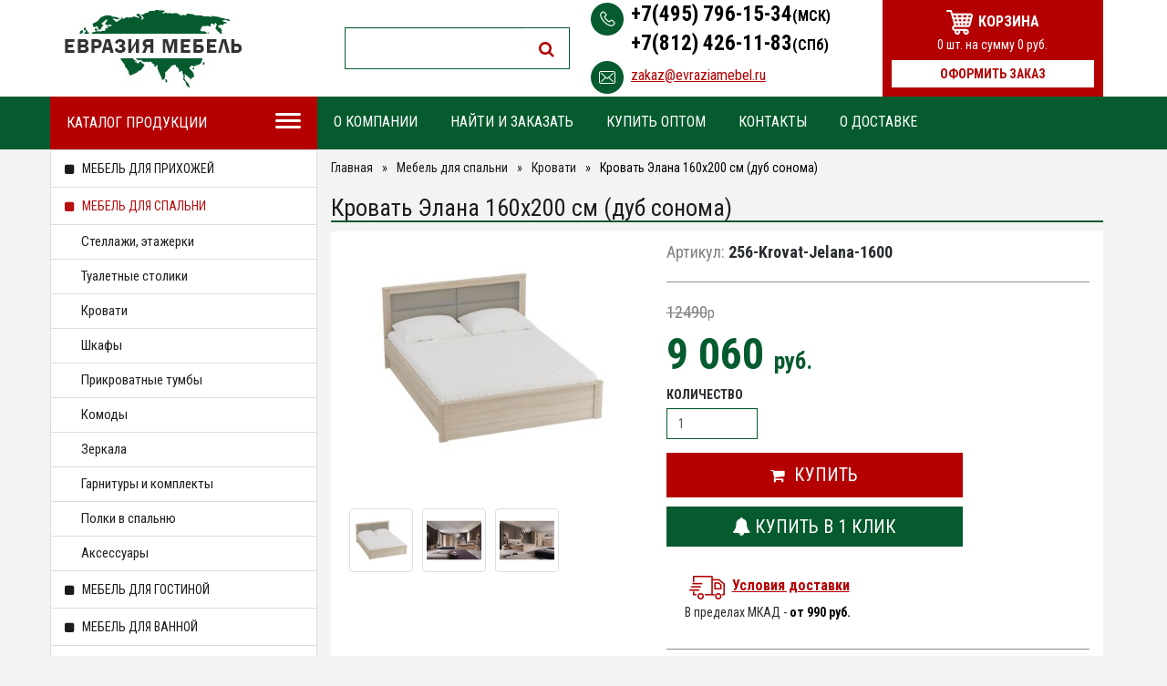

--- FILE ---
content_type: text/html; charset=windows-1251
request_url: https://evraziamebel.ru/id/krovat-elana-160h200-sm-dub-sonoma-8468.html
body_size: 113926
content:
<!DOCTYPE html>
<html lang="ru">
    <head>
        <meta charset="windows-1251">
        <meta http-equiv="X-UA-Compatible" content="IE=edge">
        <meta name="viewport" content="width=device-width, initial-scale=1">
        <title>Кровать Элана 160х200 см (дуб сонома)  можно купить в интернет - магазине Evraziamebel.</title>
        <meta name="description" content="Кровать Элана 160х200 см (дуб сонома)-Кровати по низким ценам.">
        <meta name="keywords" content="Кровать Элана 160х200 см (дуб сонома),Кровати,Мебель для спальни,Время покупать мебель!">
        <meta name="copyright" content="Evraziamebel.ru">
        <meta content="General" name="rating">
        <meta name="ROBOTS" content="ALL">
        <link rel="icon" href="/favicon.ico"> 

        <!-- Bootstrap -->
        <link href="/phpshop/templates/evraz_new/css/bootstrap.min.css" rel="stylesheet">

    </head>
    <body id="body" data-dir="" data-path="shop" data-id="8468" data-subpath="UID">

        <!-- jQuery -->
        <script src="/phpshop/templates/evraz_new/js/jquery-1.11.0.min.js"></script>


        <!-- jQuery Plugins -->
        <script src="/java/jqfunc.js"></script>
		<script type="text/javascript">
if(window.location.toString().indexOf('/shop/CID_0.html')<0)
{
$( init );
function init() {
  $('.removeThreeBlock').remove();
}
}
		</script>
        <link href="/phpshop/templates/evraz_new/css/jquery.bxslider.css" rel="stylesheet">
        <link href="/phpshop/templates/evraz_new/css/jquery-ui.min.css" rel="stylesheet">
        <link href="/phpshop/templates/evraz_new/css/bootstrap-select.min.css" rel="stylesheet">
        <link href="/phpshop/templates/evraz_new/css/bar.css" rel="stylesheet">

        <!-- Template -->
        <link href="/phpshop/templates/evraz_new/css/animate.css" rel="stylesheet">
        <link href="/phpshop/templates/evraz_new/style.css" rel="stylesheet">
        <link href="/phpshop/templates/evraz_new/css/responsive.css" rel="stylesheet">

        <!-- Theme -->
        <link id="bootstrap_theme" data-name="evraz_new" href="/phpshop/templates/evraz_new/css/bootstrap-theme-default.css" rel="stylesheet">

        <!-- Fonts -->
        <link href="/phpshop/templates/evraz_new/css/font-awesome.min.css" rel="stylesheet">
        <link href="https://fonts.googleapis.com/css?family=Roboto+Condensed:400,700italic,700,400italic,300italic,300" rel="stylesheet">

        <!-- HTML5 Shim and Respond.js IE8 support of HTML5 elements and media queries -->
        <!--[if lt IE 9]>
          <script src="https://oss.maxcdn.com/html5shiv/3.7.2/html5shiv.min.js"></script>
          <script src="https://oss.maxcdn.com/respond/1.4.2/respond.min.js"></script>
        <![endif]-->


        <!-- Header Section Starts -->
        <header id="header-area" class="header-wrap inner">
            <!-- Header Top Starts -->
            <div class="header-top">
                <div class="container">
                    <div class="row vertical-align">
                        <div class="col-md-3 col-sm-12 col-xs-5 wrapper-fix">
                            <div id="logo">
                                <a href="/" title="ЕврАзия мебель">
                                    <img src="/UserFiles/Image/shop_logo.png" alt="ЕврАзия мебель" class="img-responsive" /></a>
                            </div>
                        </div>
                        <div class="col-md-3 col-sm-12 hidden-sm hidden-xs wrapper-fix">
                            <div>
								<form id="search_form" class="navbar-form navbar-right hidden-sm hidden-xs" action="/search/" role="search" method="post">
									<div class="input-group">
										<input class="form-control input-lg" name="words" maxlength="50" id="search"  placeholder="Поиск по сайту" required="" type="search" data-trigger="manual" data-container="body" data-toggle="popover" data-placement="bottom" data-html="true"  data-content="">
										<span class="input-group-btn">
											<button class="btn btn-lg" type="submit">
												<i class="fa fa-search"></i>
											</button>
										</span>
									</div>
								</form>
                            </div>
                        </div>						
                        <div class="col-sm-4 col-md-3 col-xs-7 no-p">
							<div style="margin-left: 5px;">
								<div class="phone_head">
									<div class="phone_icon">
										<img src="/phpshop/templates/evraz_new/images/header_phone.png">
									</div>
									<div class="phone_num">
										<a>&#43;7(495) 796-15-34<span style="font-size: 16px;">(МСК)</span></a>
										<a>+7(812) 426-11-83<span style="font-size: 16px;">(СПб)</span></a>
									</div>
								</div>
								<div style="clear: both;"></div>
								<div class="email_header">
									<div class="email_img">
										<img src="/phpshop/templates/evraz_new/images/header_email.png">
									</div>
									<div class="email_head">
										<a herf="mailto:zakaz@evraziamebel.ru">zakaz@evraziamebel.ru</a>
									</div>
								</div>
							</div>
                        </div>
                        <div class="col-md-3 col-lg-3  visible-md hidden-sm hidden-xs visible-lg">
						<a href="/order/">
							<div class="basket">
								<div class="basket_head">
									<img src="/phpshop/templates/evraz_new/images/basket_head.png"> Корзина
								</div>
								<div class="basket_num">
									<span id="cart-total">
										<span><span id="num">0</span> шт. на сумму <span id="sum">0</span> руб.</span>
									</span>
								</div>
								<div class="basket_done">
									Оформить заказ
								</div>								
							</div>
						</a>
                        </div>
                    </div>
                </div>
            </div>

            <!-- Header Top Ends -->
            <!-- Main Menu Starts -->
            <nav id="main-menu" class="navbar navbar-default" role="navigation">
                <div class="container">
					<div class="col-md-3 top-menu-cat hidden-sm hidden-xs">
						Каталог продукции <img style="float: right;" src="/phpshop/templates/evraz_new/images/catalog_icon.png">
					</div>
                    <div class="navbar-header">
                        <a class="navbar-brand visible-xs pull-right" href="/order/">
                            <div class="mobile_basket">
								<div class="mobile_basket_img"><img src="/phpshop/templates/evraz_new/images/basket_mobile.png"></div>
								<div class="mobile_basket_num"><span id="num">0</span></div>
							</div>
                        </a>
						<a class="navbar-brand visible-xs pull-right" href="#" data-toggle="modal" data-target="#searchModal">
							<span class="icon icon-search"></span>
							<!-- <span class="tab-label">Поиск</span> -->
                        </a>
                        <button type="button" class="btn btn-navbar navbar-toggle main-menu-button" data-toggle="collapse" data-target=".navbar-cat-collapse">
                            <span class="sr-only">Toggle Navigation</span>
                                <i class="fa fa-bars"></i>
                        </button>
                    </div>

                    <div class="collapse navbar-collapse navbar-cat-collapse">
                        <ul class="nav navbar-nav main-navbar-top">
                            <li class="main-navbar-top-catalog hidden-lg hidden-md">
                                <a href="#" id="nav-catalog-dropdown-link" class="nav-catalog-dropdown-link" aria-expanded="false">Каталог
                                    </a>
                                <ul class="main-navbar-list-catalog-wrapper fadeIn animated">
                                    <li class="dropdown" data-cid="/mebel-dlya-prihozhey.html">
    <a href="/mebel-dlya-prihozhey.html" class="dropdown-toggle" data-toggle="dropdown" data-hover="dropdown" data-delay="10">
		<i class="fa fa-square"></i>
    	Мебель для прихожей
    </a>
    <ul class="dropdown-menu" role="menu" id="cid-ul16">
    
    
     <li data-cid="/tumby-i-shkafy-dlya-obuvi.html" data-cid-parent="16"><a class="menu-cat-sidebar" href="/tumby-i-shkafy-dlya-obuvi.html">Тумбы и шкафы для обуви</a></li><li data-cid="/tumby-i-komody.html" data-cid-parent="16"><a class="menu-cat-sidebar" href="/tumby-i-komody.html">Тумбы и комоды</a></li><li data-cid="/modulnye-serii.html" data-cid-parent="16"><a class="menu-cat-sidebar" href="/modulnye-serii.html">Модульные серии</a></li><li data-cid="/polki-i-antresoli-dlya-prihozhey.html" data-cid-parent="16"><a class="menu-cat-sidebar" href="/polki-i-antresoli-dlya-prihozhey.html">Полки и антресоли для прихожей</a></li><li data-cid="/napolnye-veshalki.html" data-cid-parent="16"><a class="menu-cat-sidebar" href="/napolnye-veshalki.html">Напольные вешалки</a></li><li data-cid="/kostumnye-veshalki.html" data-cid-parent="16"><a class="menu-cat-sidebar" href="/kostumnye-veshalki.html">Костюмные вешалки</a></li><li data-cid="/nastennye-veshalki.html" data-cid-parent="16"><a class="menu-cat-sidebar" href="/nastennye-veshalki.html">Настенные вешалки</a></li><li data-cid="/shkafy-dlya-prihozhey.html" data-cid-parent="16"><a class="menu-cat-sidebar" href="/shkafy-dlya-prihozhey.html">Шкафы для прихожей</a></li><li data-cid="/pufy-i-banketki.html" data-cid-parent="16"><a class="menu-cat-sidebar" href="/pufy-i-banketki.html">Пуфы и банкетки</a></li><li data-cid="/zerkala.html" data-cid-parent="16"><a class="menu-cat-sidebar" href="/zerkala.html">Зеркала</a></li><li data-cid="/zontovnicy.html" data-cid-parent="16"><a class="menu-cat-sidebar" href="/zontovnicy.html">Зонтовницы</a></li><li data-cid="/pufy-zhivotnye.html" data-cid-parent="16"><a class="menu-cat-sidebar" href="/pufy-zhivotnye.html">Пуфы животные</a></li>
    
  </ul>
</li>
<li class="dropdown" data-cid="/mebel-dlya-spalni.html">
    <a href="/mebel-dlya-spalni.html" class="dropdown-toggle" data-toggle="dropdown" data-hover="dropdown" data-delay="10">
		<i class="fa fa-square"></i>
    	Мебель для спальни
    </a>
    <ul class="dropdown-menu" role="menu" id="cid-ul23">
    
    
     <li data-cid="/stellazhi-etazherki.html" data-cid-parent="23"><a class="menu-cat-sidebar" href="/stellazhi-etazherki.html">Стеллажи, этажерки</a></li><li data-cid="/tualetnye-stoliki.html" data-cid-parent="23"><a class="menu-cat-sidebar" href="/tualetnye-stoliki.html">Туалетные столики</a></li><li data-cid="/krovati.html" data-cid-parent="23"><a class="menu-cat-sidebar" href="/krovati.html">Кровати</a></li><li data-cid="/shkafy.html" data-cid-parent="23"><a class="menu-cat-sidebar" href="/shkafy.html">Шкафы</a></li><li data-cid="/prikrovatnye-tumby.html" data-cid-parent="23"><a class="menu-cat-sidebar" href="/prikrovatnye-tumby.html">Прикроватные тумбы</a></li><li data-cid="/komody.html" data-cid-parent="23"><a class="menu-cat-sidebar" href="/komody.html">Комоды</a></li><li data-cid="/zerkala.html" data-cid-parent="23"><a class="menu-cat-sidebar" href="/zerkala.html">Зеркала</a></li><li data-cid="/garnitury-i-komplekty.html" data-cid-parent="23"><a class="menu-cat-sidebar" href="/garnitury-i-komplekty.html">Гарнитуры и комплекты</a></li><li data-cid="/polki-v-spalnu.html" data-cid-parent="23"><a class="menu-cat-sidebar" href="/polki-v-spalnu.html">Полки в спальню</a></li><li data-cid="/aksessuary.html" data-cid-parent="23"><a class="menu-cat-sidebar" href="/aksessuary.html">Аксессуары</a></li>
    
  </ul>
</li>
<li class="dropdown" data-cid="/mebel-dlya-gostinoy.html">
    <a href="/mebel-dlya-gostinoy.html" class="dropdown-toggle" data-toggle="dropdown" data-hover="dropdown" data-delay="10">
		<i class="fa fa-square"></i>
    	Мебель для гостиной
    </a>
    <ul class="dropdown-menu" role="menu" id="cid-ul39">
    
    
     <li data-cid="/podstavki-dlya-tv.html" data-cid-parent="39"><a class="menu-cat-sidebar" href="/podstavki-dlya-tv.html">Подставки для ТВ</a></li><li data-cid="/kresla-v-gostinuu.html" data-cid-parent="39"><a class="menu-cat-sidebar" href="/kresla-v-gostinuu.html">Кресла в гостиную</a></li><li data-cid="/divany-dlya-gostinoy.html" data-cid-parent="39"><a class="menu-cat-sidebar" href="/divany-dlya-gostinoy.html">Диваны для гостиной</a></li><li data-cid="/shkafy-v-gostinuu.html" data-cid-parent="39"><a class="menu-cat-sidebar" href="/shkafy-v-gostinuu.html">Шкафы в гостиную</a></li><li data-cid="/komplekty-mebeli.html" data-cid-parent="39"><a class="menu-cat-sidebar" href="/komplekty-mebeli.html">Комплекты мебели</a></li><li data-cid="/polki-dlya-gostinoy.html" data-cid-parent="39"><a class="menu-cat-sidebar" href="/polki-dlya-gostinoy.html">Полки для гостиной</a></li><li data-cid="/tumby-v-gostinuu.html" data-cid-parent="39"><a class="menu-cat-sidebar" href="/tumby-v-gostinuu.html">Тумбы в гостиную</a></li><li data-cid="/komody-dlya-gostinoy.html" data-cid-parent="39"><a class="menu-cat-sidebar" href="/komody-dlya-gostinoy.html">Комоды для гостиной</a></li><li data-cid="/stellazhi-etazherki.html" data-cid-parent="39"><a class="menu-cat-sidebar" href="/stellazhi-etazherki.html">Стеллажи, этажерки</a></li><li data-cid="/zerkala.html" data-cid-parent="39"><a class="menu-cat-sidebar" href="/zerkala.html">Зеркала</a></li><li data-cid="/vitriny-dlya-gostinoy.html" data-cid-parent="39"><a class="menu-cat-sidebar" href="/vitriny-dlya-gostinoy.html">Витрины для гостиной</a></li>
    
  </ul>
</li>
<li class="dropdown" data-cid="/mebel-dlya-vannoy.html">
    <a href="/mebel-dlya-vannoy.html" class="dropdown-toggle" data-toggle="dropdown" data-hover="dropdown" data-delay="10">
		<i class="fa fa-square"></i>
    	Мебель для ванной
    </a>
    <ul class="dropdown-menu" role="menu" id="cid-ul102">
    
    
     <li data-cid="/dushevye-kabiny.html" data-cid-parent="102"><a class="menu-cat-sidebar" href="/dushevye-kabiny.html">Душевые кабины</a></li>
    
  </ul>
</li>
<li class="dropdown" data-cid="/mebel-dlya-kuhni.html">
    <a href="/mebel-dlya-kuhni.html" class="dropdown-toggle" data-toggle="dropdown" data-hover="dropdown" data-delay="10">
		<i class="fa fa-square"></i>
    	Мебель для кухни
    </a>
    <ul class="dropdown-menu" role="menu" id="cid-ul13">
    
    
     <li data-cid="/barnye-stulya.html" data-cid-parent="13"><a class="menu-cat-sidebar" href="/barnye-stulya.html">Барные стулья</a></li><li data-cid="/stoly--knizhki.html" data-cid-parent="13"><a class="menu-cat-sidebar" href="/stoly--knizhki.html">Столы – книжки</a></li><li data-cid="/obedennye-stoly.html" data-cid-parent="13"><a class="menu-cat-sidebar" href="/obedennye-stoly.html">Обеденные столы</a></li><li data-cid="/taburety.html" data-cid-parent="13"><a class="menu-cat-sidebar" href="/taburety.html">Табуреты</a></li><li data-cid="/obedennye-komplekty-dlya-kuhni.html" data-cid-parent="13"><a class="menu-cat-sidebar" href="/obedennye-komplekty-dlya-kuhni.html">Обеденные комплекты для кухни</a></li><li data-cid="/shkafy-dlya-kuhni.html" data-cid-parent="13"><a class="menu-cat-sidebar" href="/shkafy-dlya-kuhni.html">Шкафы для кухни</a></li><li data-cid="/kuhonnye-stulya.html" data-cid-parent="13"><a class="menu-cat-sidebar" href="/kuhonnye-stulya.html">Кухонные стулья</a></li><li data-cid="/kuhonnye-garniutry.html" data-cid-parent="13"><a class="menu-cat-sidebar" href="/kuhonnye-garniutry.html">Кухонные гарниутры</a></li><li data-cid="/kuhonnye-ugolki.html" data-cid-parent="13"><a class="menu-cat-sidebar" href="/kuhonnye-ugolki.html">Кухонные уголки</a></li>
    
  </ul>
</li>
<li class="dropdown" data-cid="/detskaya-mebel.html">
    <a href="/detskaya-mebel.html" class="dropdown-toggle" data-toggle="dropdown" data-hover="dropdown" data-delay="10">
		<i class="fa fa-square"></i>
    	Детская мебель
    </a>
    <ul class="dropdown-menu" role="menu" id="cid-ul68">
    
    
     <li data-cid="/detskaya-igrovaya-mebel.html" data-cid-parent="68"><a class="menu-cat-sidebar" href="/detskaya-igrovaya-mebel.html">Детская игровая мебель</a></li><li data-cid="/krovati-mashiny-detskie.html" data-cid-parent="68"><a class="menu-cat-sidebar" href="/krovati-mashiny-detskie.html">Кровати-машины детские</a></li><li data-cid="/detskie-shkafy-stellazhi-penaly.html" data-cid-parent="68"><a class="menu-cat-sidebar" href="/detskie-shkafy-stellazhi-penaly.html">Детские шкафы, стеллажи, пеналы</a></li><li data-cid="/detskie-prikrovatnye-tumby.html" data-cid-parent="68"><a class="menu-cat-sidebar" href="/detskie-prikrovatnye-tumby.html">Детские прикроватные тумбы</a></li><li data-cid="/detskie-komody.html" data-cid-parent="68"><a class="menu-cat-sidebar" href="/detskie-komody.html">Детские комоды</a></li><li data-cid="/stoly-i-stoliki-detskie.html" data-cid-parent="68"><a class="menu-cat-sidebar" href="/stoly-i-stoliki-detskie.html">Столы и столики детские</a></li><li data-cid="/detskie-igrovye-domiki.html" data-cid-parent="68"><a class="menu-cat-sidebar" href="/detskie-igrovye-domiki.html">Детские игровые домики</a></li><li data-cid="/detskie-stulja-i-kresla.html" data-cid-parent="68"><a class="menu-cat-sidebar" href="/detskie-stulja-i-kresla.html">Стулья и кресла</a></li><li data-cid="/detskie-krovati.html" data-cid-parent="68"><a class="menu-cat-sidebar" href="/detskie-krovati.html">Детские кровати</a></li><li data-cid="/komplekty-detskoy-mebeli.html" data-cid-parent="68"><a class="menu-cat-sidebar" href="/komplekty-detskoy-mebeli.html">Комплекты детской мебели</a></li><li data-cid="/polki-detskie.html" data-cid-parent="68"><a class="menu-cat-sidebar" href="/polki-detskie.html">Полки детские</a></li><li data-cid="/aksessuary-dlya-detskoy.html" data-cid-parent="68"><a class="menu-cat-sidebar" href="/aksessuary-dlya-detskoy.html">Аксессуары для детской</a></li>
    
  </ul>
</li>
<li class="dropdown" data-cid="/mebel-dlya-ofisa.html">
    <a href="/mebel-dlya-ofisa.html" class="dropdown-toggle" data-toggle="dropdown" data-hover="dropdown" data-delay="10">
		<i class="fa fa-square"></i>
    	Мебель для офиса
    </a>
    <ul class="dropdown-menu" role="menu" id="cid-ul37">
    
    
     <li data-cid="/kresla-dlya-posetiteley.html" data-cid-parent="37"><a class="menu-cat-sidebar" href="/kresla-dlya-posetiteley.html">Кресла для посетителей</a></li><li data-cid="/kresla-dlya-operatora.html" data-cid-parent="37"><a class="menu-cat-sidebar" href="/kresla-dlya-operatora.html">Кресла для оператора</a></li><li data-cid="/kresla-dlya-rukovoditelya.html" data-cid-parent="37"><a class="menu-cat-sidebar" href="/kresla-dlya-rukovoditelya.html">Кресла для руководителя</a></li><li data-cid="/urny-korziny-dlya-bumag.html" data-cid-parent="37"><a class="menu-cat-sidebar" href="/urny-korziny-dlya-bumag.html">Урны, корзины для бумаг</a></li><li data-cid="/stellazhi-etazherki.html" data-cid-parent="37"><a class="menu-cat-sidebar" href="/stellazhi-etazherki.html">Стеллажи, этажерки</a></li>
    
  </ul>
</li>
<li class="dropdown" data-cid="/stoly-i-stoliki.html">
    <a href="/stoly-i-stoliki.html" class="dropdown-toggle" data-toggle="dropdown" data-hover="dropdown" data-delay="10">
		<i class="fa fa-square"></i>
    	Столы и столики
    </a>
    <ul class="dropdown-menu" role="menu" id="cid-ul18">
    
    
     <li data-cid="/podstolya-dlya-stolov.html" data-cid-parent="18"><a class="menu-cat-sidebar" href="/podstolya-dlya-stolov.html">Подстолья для столов</a></li><li data-cid="/stoly-komputernye.html" data-cid-parent="18"><a class="menu-cat-sidebar" href="/stoly-komputernye.html">Столы компьютерные</a></li><li data-cid="/stoliki-dlya-noutbuka.html" data-cid-parent="18"><a class="menu-cat-sidebar" href="/stoliki-dlya-noutbuka.html">Столики для ноутбукa</a></li><li data-cid="/stoly-pismennye.html" data-cid-parent="18"><a class="menu-cat-sidebar" href="/stoly-pismennye.html">Столы письменные</a></li><li data-cid="/zhurnalnye-stoly.html" data-cid-parent="18"><a class="menu-cat-sidebar" href="/zhurnalnye-stoly.html">Журнальные столы</a></li><li data-cid="/servirovochnye-stoliki.html" data-cid-parent="18"><a class="menu-cat-sidebar" href="/servirovochnye-stoliki.html">Сервировочные столики</a></li><li data-cid="/kofeynye-i-chaynye-stoliki.html" data-cid-parent="18"><a class="menu-cat-sidebar" href="/kofeynye-i-chaynye-stoliki.html">Кофейные и чайные столики</a></li><li data-cid="/stoly-transformery.html" data-cid-parent="18"><a class="menu-cat-sidebar" href="/stoly-transformery.html">Столы трансформеры</a></li><li data-cid="/obedennye-stoly.html" data-cid-parent="18"><a class="menu-cat-sidebar" href="/obedennye-stoly.html">Обеденные столы</a></li><li data-cid="/konsoli.html" data-cid-parent="18"><a class="menu-cat-sidebar" href="/konsoli.html">Консоли</a></li><li data-cid="/barnye-stoly.html" data-cid-parent="18"><a class="menu-cat-sidebar" href="/barnye-stoly.html">Барные столы</a></li>
    
  </ul>
</li>
<li class="dropdown" data-cid="/stulya-i-kresla.html">
    <a href="/stulya-i-kresla.html" class="dropdown-toggle" data-toggle="dropdown" data-hover="dropdown" data-delay="10">
		<i class="fa fa-square"></i>
    	Стулья и кресла
    </a>
    <ul class="dropdown-menu" role="menu" id="cid-ul52">
    
    
     <li data-cid="/ofisnye-kresla.html" data-cid-parent="52"><a class="menu-cat-sidebar" href="/ofisnye-kresla.html">Офисные кресла</a></li><li data-cid="/stulya-barnye.html" data-cid-parent="52"><a class="menu-cat-sidebar" href="/stulya-barnye.html">Стулья барные</a></li><li data-cid="/banketki-skameyki.html" data-cid-parent="52"><a class="menu-cat-sidebar" href="/banketki-skameyki.html">Банкетки, скамейки</a></li><li data-cid="/kresla.html" data-cid-parent="52"><a class="menu-cat-sidebar" href="/kresla.html">Кресла</a></li><li data-cid="/pufy-i-pufiki.html" data-cid-parent="52"><a class="menu-cat-sidebar" href="/pufy-i-pufiki.html">Пуфы и пуфики</a></li><li data-cid="/stulya.html" data-cid-parent="52"><a class="menu-cat-sidebar" href="/stulya.html">Стулья</a></li><li data-cid="/taburety.html" data-cid-parent="52"><a class="menu-cat-sidebar" href="/taburety.html">Табуреты</a></li><li data-cid="/kresla-kachalki.html" data-cid-parent="52"><a class="menu-cat-sidebar" href="/kresla-kachalki.html">Кресла-качалки</a></li>
    
  </ul>
</li>
<li class="dropdown" data-cid="/mebel-dlya-dachi-i-sada.html">
    <a href="/mebel-dlya-dachi-i-sada.html" class="dropdown-toggle" data-toggle="dropdown" data-hover="dropdown" data-delay="10">
		<i class="fa fa-square"></i>
    	Мебель для дачи и сада
    </a>
    <ul class="dropdown-menu" role="menu" id="cid-ul42">
    
    
     <li data-cid="/aksessuary-i-inventar.html" data-cid-parent="42"><a class="menu-cat-sidebar" href="/aksessuary-i-inventar.html">Аксессуары и инвентарь</a></li><li data-cid="/biotualety.html" data-cid-parent="42"><a class="menu-cat-sidebar" href="/biotualety.html">Биотуалеты</a></li><li data-cid="/krovati-raskladnye-raskladushki.html" data-cid-parent="42"><a class="menu-cat-sidebar" href="/krovati-raskladnye-raskladushki.html">Кровати раскладные, раскладушки</a></li><li data-cid="/kompostery.html" data-cid-parent="42"><a class="menu-cat-sidebar" href="/kompostery.html">Компостеры</a></li><li data-cid="/lezhaki-i-shezlongi.html" data-cid-parent="42"><a class="menu-cat-sidebar" href="/lezhaki-i-shezlongi.html">Лежаки и шезлонги</a></li><li data-cid="/urny.html" data-cid-parent="42"><a class="menu-cat-sidebar" href="/urny.html">Урны</a></li><li data-cid="/vazony-dlya-cvetov.html" data-cid-parent="42"><a class="menu-cat-sidebar" href="/vazony-dlya-cvetov.html">Вазоны для цветов</a></li><li data-cid="/shkafy-sadovye.html" data-cid-parent="42"><a class="menu-cat-sidebar" href="/shkafy-sadovye.html">Шкафы садовые</a></li><li data-cid="/shatry-tenty-i-besedki.html" data-cid-parent="42"><a class="menu-cat-sidebar" href="/shatry-tenty-i-besedki.html">Шатры, тенты и беседки</a></li><li data-cid="/divany.html" data-cid-parent="42"><a class="menu-cat-sidebar" href="/divany.html">Диваны</a></li><li data-cid="/samogonnye-apparaty.html" data-cid-parent="42"><a class="menu-cat-sidebar" href="/samogonnye-apparaty.html">Самогонные аппараты</a></li><li data-cid="/mangaly-i-pechi.html" data-cid-parent="42"><a class="menu-cat-sidebar" href="/mangaly-i-pechi.html">Мангалы и печи</a></li><li data-cid="/skameyki-i-lavki.html" data-cid-parent="42"><a class="menu-cat-sidebar" href="/skameyki-i-lavki.html">Скамейки и лавки</a></li><li data-cid="/zonty.html" data-cid-parent="42"><a class="menu-cat-sidebar" href="/zonty.html">Зонты</a></li><li data-cid="/teplicy-i-parniki.html" data-cid-parent="42"><a class="menu-cat-sidebar" href="/teplicy-i-parniki.html">Теплицы и парники</a></li><li data-cid="/sadovye-stroeniya.html" data-cid-parent="42"><a class="menu-cat-sidebar" href="/sadovye-stroeniya.html">Садовые строения</a></li><li data-cid="/sadovye-kacheli.html" data-cid-parent="42"><a class="menu-cat-sidebar" href="/sadovye-kacheli.html">Садовые качели</a></li><li data-cid="/podvesnye-kresla-dlya-dachi.html" data-cid-parent="42"><a class="menu-cat-sidebar" href="/podvesnye-kresla-dlya-dachi.html">Подвесные кресла</a></li><li data-cid="/gamaki-dlya-dachi-i-sada.html" data-cid-parent="42"><a class="menu-cat-sidebar" href="/gamaki-dlya-dachi-i-sada.html">Гамаки для дачи и сада</a></li><li data-cid="/komplekty-mebeli-dlya-sada.html" data-cid-parent="42"><a class="menu-cat-sidebar" href="/komplekty-mebeli-dlya-sada.html">Комплекты мебели для сада</a></li><li data-cid="/sadovye-kresla-i-stulya.html" data-cid-parent="42"><a class="menu-cat-sidebar" href="/sadovye-kresla-i-stulya.html">Садовые кресла и стулья</a></li><li data-cid="/detskie-igrovye-kompleksy.html" data-cid-parent="42"><a class="menu-cat-sidebar" href="/detskie-igrovye-kompleksy.html">Детские игровые комплексы</a></li><li data-cid="/stoly-dlya-dachi-i-sada.html" data-cid-parent="42"><a class="menu-cat-sidebar" href="/stoly-dlya-dachi-i-sada.html">Столы для дачи и сада</a></li><li data-cid="/sauny.html" data-cid-parent="42"><a class="menu-cat-sidebar" href="/sauny.html">Сауны</a></li>
    
  </ul>
</li>
<li class="dropdown" data-cid="/pletenaya-mebel-iz-naturalnogo-rotanga.html">
    <a href="/pletenaya-mebel-iz-naturalnogo-rotanga.html" class="dropdown-toggle" data-toggle="dropdown" data-hover="dropdown" data-delay="10">
		<i class="fa fa-square"></i>
    	Плетеная мебель из натурального ротанга
    </a>
    <ul class="dropdown-menu" role="menu" id="cid-ul95">
    
    
     <li data-cid="/podvesnye-kresla.html" data-cid-parent="95"><a class="menu-cat-sidebar" href="/podvesnye-kresla.html">Подвесные кресла</a></li><li data-cid="/komplekty-pletenoy-mebeli.html" data-cid-parent="95"><a class="menu-cat-sidebar" href="/komplekty-pletenoy-mebeli.html">Комплекты плетеной мебели</a></li><li data-cid="/kresla-kachalki.html" data-cid-parent="95"><a class="menu-cat-sidebar" href="/kresla-kachalki.html">Кресла-качалки</a></li><li data-cid="/stulya-kresla-i-taburety.html" data-cid-parent="95"><a class="menu-cat-sidebar" href="/stulya-kresla-i-taburety.html">Стулья, кресла и табуреты</a></li><li data-cid="/stoly-i-stoliki.html" data-cid-parent="95"><a class="menu-cat-sidebar" href="/stoly-i-stoliki.html">Столы и столики</a></li><li data-cid="/cvetochnicy.html" data-cid-parent="95"><a class="menu-cat-sidebar" href="/cvetochnicy.html">Цветочницы</a></li><li data-cid="/korziny-i-podnosy.html" data-cid-parent="95"><a class="menu-cat-sidebar" href="/korziny-i-podnosy.html">Корзины и подносы</a></li><li data-cid="/pletenye-aksessuary.html" data-cid-parent="95"><a class="menu-cat-sidebar" href="/pletenye-aksessuary.html">Плетеные аксессуары</a></li><li data-cid="/divany-iz-naturalnogo-rotanga.html" data-cid-parent="95"><a class="menu-cat-sidebar" href="/divany-iz-naturalnogo-rotanga.html">Диваны</a></li><li data-cid="/komody.html" data-cid-parent="95"><a class="menu-cat-sidebar" href="/komody.html">Комоды</a></li>
    
  </ul>
</li>
<li class="dropdown" data-cid="/pletenaya-mebel-iz-iskusstvennogo-rotanga.html">
    <a href="/pletenaya-mebel-iz-iskusstvennogo-rotanga.html" class="dropdown-toggle" data-toggle="dropdown" data-hover="dropdown" data-delay="10">
		<i class="fa fa-square"></i>
    	Плетеная мебель из искусственного ротанга
    </a>
    <ul class="dropdown-menu" role="menu" id="cid-ul64">
    
    
     <li data-cid="/komplekty-pletenoy-mebeli-iz-iskusstvennogo-rotanga.html" data-cid-parent="64"><a class="menu-cat-sidebar" href="/komplekty-pletenoy-mebeli-iz-iskusstvennogo-rotanga.html">Комплекты плетеной мебели из искусственного ротанга</a></li><li data-cid="/pletenye-kresla-iz-iskusstvennogo-rotanga.html" data-cid-parent="64"><a class="menu-cat-sidebar" href="/pletenye-kresla-iz-iskusstvennogo-rotanga.html">Плетеные кресла из искусственного ротанга</a></li><li data-cid="/podvesnye-kresla-iz-iskusstvennogo-rotanga.html" data-cid-parent="64"><a class="menu-cat-sidebar" href="/podvesnye-kresla-iz-iskusstvennogo-rotanga.html">Подвесные кресла из искусственного ротанга</a></li><li data-cid="/divany-kushetki-iz-iskusstvennogo-rotanga.html" data-cid-parent="64"><a class="menu-cat-sidebar" href="/divany-kushetki-iz-iskusstvennogo-rotanga.html">Диваны, кушетки из искусственного ротанга</a></li><li data-cid="/stoly-i-stoliki-iz-iskusstvennogo-rotanga.html" data-cid-parent="64"><a class="menu-cat-sidebar" href="/stoly-i-stoliki-iz-iskusstvennogo-rotanga.html">Столы и столики из искусственного ротанга</a></li><li data-cid="/stulya-i-kresla-iz-iskusstvennogo-rotanga.html" data-cid-parent="64"><a class="menu-cat-sidebar" href="/stulya-i-kresla-iz-iskusstvennogo-rotanga.html">Стулья и кресла из искусственного ротанга</a></li><li data-cid="/lezhaki-i-shezlongi-iz-iskusstvennogo-rotanga.html" data-cid-parent="64"><a class="menu-cat-sidebar" href="/lezhaki-i-shezlongi-iz-iskusstvennogo-rotanga.html">Лежаки и шезлонги из искусственного ротанга</a></li><li data-cid="/sunduki-iz-iskusstvennogo-rotanga.html" data-cid-parent="64"><a class="menu-cat-sidebar" href="/sunduki-iz-iskusstvennogo-rotanga.html">Сундуки из искусственного ротанга</a></li><li data-cid="/cvetochnicy-i-kashpo-iz-iskusstvennogo-rotanga.html" data-cid-parent="64"><a class="menu-cat-sidebar" href="/cvetochnicy-i-kashpo-iz-iskusstvennogo-rotanga.html">Цветочницы и кашпо из искусственного ротанга</a></li>
    
  </ul>
</li>
<li class="dropdown" data-cid="/plastikovaya-mebel-dlya-dachi.html">
    <a href="/plastikovaya-mebel-dlya-dachi.html" class="dropdown-toggle" data-toggle="dropdown" data-hover="dropdown" data-delay="10">
		<i class="fa fa-square"></i>
    	Пластиковая мебель для дачи
    </a>
    <ul class="dropdown-menu" role="menu" id="cid-ul58">
    
    
     <li data-cid="/komplekty-plastikovoy-mebeli.html" data-cid-parent="58"><a class="menu-cat-sidebar" href="/komplekty-plastikovoy-mebeli.html">Комплекты пластиковой мебели</a></li><li data-cid="/detskie-plastikovye-domiki.html" data-cid-parent="58"><a class="menu-cat-sidebar" href="/detskie-plastikovye-domiki.html">Детские пластиковые домики</a></li><li data-cid="/plastikovye-stulya.html" data-cid-parent="58"><a class="menu-cat-sidebar" href="/plastikovye-stulya.html">Пластиковые стулья</a></li><li data-cid="/plastikovye-stoly.html" data-cid-parent="58"><a class="menu-cat-sidebar" href="/plastikovye-stoly.html">Пластиковые столы</a></li><li data-cid="/plastikovye-kresla.html" data-cid-parent="58"><a class="menu-cat-sidebar" href="/plastikovye-kresla.html">Пластиковые кресла</a></li><li data-cid="/plastikovye-lezhaki.html" data-cid-parent="58"><a class="menu-cat-sidebar" href="/plastikovye-lezhaki.html">Пластиковые лежаки</a></li><li data-cid="/plastikovye-shezlongi.html" data-cid-parent="58"><a class="menu-cat-sidebar" href="/plastikovye-shezlongi.html">Пластиковые шезлонги</a></li><li data-cid="/plastikovye-divany.html" data-cid-parent="58"><a class="menu-cat-sidebar" href="/plastikovye-divany.html">Пластиковые диваны</a></li><li data-cid="/plastikovye-komody-i-shkafy.html" data-cid-parent="58"><a class="menu-cat-sidebar" href="/plastikovye-komody-i-shkafy.html">Пластиковые комоды и шкафы</a></li><li data-cid="/plastikovye-skami-i-lavki.html" data-cid-parent="58"><a class="menu-cat-sidebar" href="/plastikovye-skami-i-lavki.html">Пластиковые скамьи и лавки</a></li><li data-cid="/plastikovye-taburety.html" data-cid-parent="58"><a class="menu-cat-sidebar" href="/plastikovye-taburety.html">Пластиковые табуреты</a></li><li data-cid="/plastikovaya-igrovaya-mebel.html" data-cid-parent="58"><a class="menu-cat-sidebar" href="/plastikovaya-igrovaya-mebel.html">Пластиковая игровая мебель</a></li>
    
  </ul>
</li>
<li class="dropdown" data-cid="/pletenaya-mebel-iz-lozy.html">
    <a href="/pletenaya-mebel-iz-lozy.html" class="dropdown-toggle" data-toggle="dropdown" data-hover="dropdown" data-delay="10">
		<i class="fa fa-square"></i>
    	Плетеная мебель из лозы
    </a>
    <ul class="dropdown-menu" role="menu" id="cid-ul45">
    
    
     <li data-cid="/kresla-iz-lozy.html" data-cid-parent="45"><a class="menu-cat-sidebar" href="/kresla-iz-lozy.html">Кресла</a></li><li data-cid="/detskaya-mebel-iz-lozy.html" data-cid-parent="45"><a class="menu-cat-sidebar" href="/detskaya-mebel-iz-lozy.html">Детская мебель из лозы</a></li>
    
  </ul>
</li>
<li class="dropdown" data-cid="/aksessuary-dlya-interera.html">
    <a href="/aksessuary-dlya-interera.html" class="dropdown-toggle" data-toggle="dropdown" data-hover="dropdown" data-delay="10">
		<i class="fa fa-square"></i>
    	Аксессуары для интерьера
    </a>
    <ul class="dropdown-menu" role="menu" id="cid-ul56">
    
    
     <li data-cid="/novogodnie-iskusstvennye-elki.html" data-cid-parent="56"><a class="menu-cat-sidebar" href="/novogodnie-iskusstvennye-elki.html">Новогодние искусственные елки</a></li><li data-cid="/tekstil-dlya-kuhni.html" data-cid-parent="56"><a class="menu-cat-sidebar" href="/tekstil-dlya-kuhni.html">Текстиль для кухни</a></li><li data-cid="/podstavki-cvetochnicy.html" data-cid-parent="56"><a class="menu-cat-sidebar" href="/podstavki-cvetochnicy.html">Подставки, цветочницы</a></li><li data-cid="/predmety-interera.html" data-cid-parent="56"><a class="menu-cat-sidebar" href="/predmety-interera.html">Предметы интерьера</a></li><li data-cid="/chasy.html" data-cid-parent="56"><a class="menu-cat-sidebar" href="/chasy.html">Часы</a></li><li data-cid="/shirmy.html" data-cid-parent="56"><a class="menu-cat-sidebar" href="/shirmy.html">Ширмы</a></li><li data-cid="/lazernaya-podsvetka.html" data-cid-parent="56"><a class="menu-cat-sidebar" href="/lazernaya-podsvetka.html">Лазерная подсветка</a></li><li data-cid="/svetilniki-lustry-bra.html" data-cid-parent="56"><a class="menu-cat-sidebar" href="/svetilniki-lustry-bra.html">Светильники, люстры, бра</a></li><li data-cid="/podsvechniki.html" data-cid-parent="56"><a class="menu-cat-sidebar" href="/podsvechniki.html">Подсвечники</a></li>
    
  </ul>
</li>
<li class="dropdown" data-cid="/zerkala.html">
    <a href="/zerkala.html" class="dropdown-toggle" data-toggle="dropdown" data-hover="dropdown" data-delay="10">
		<i class="fa fa-square"></i>
    	Зеркала
    </a>
    <ul class="dropdown-menu" role="menu" id="cid-ul32">
    
    
     <li data-cid="/navesnye-nastennye-zerkala.html" data-cid-parent="32"><a class="menu-cat-sidebar" href="/navesnye-nastennye-zerkala.html">Навесные, настенные зеркала</a></li><li data-cid="/napolnye-zerkala.html" data-cid-parent="32"><a class="menu-cat-sidebar" href="/napolnye-zerkala.html">Напольные зеркала</a></li>
    
  </ul>
</li>
<li class="dropdown" data-cid="/mebel-dlya-novorozhdennyh.html">
    <a href="/mebel-dlya-novorozhdennyh.html" class="dropdown-toggle" data-toggle="dropdown" data-hover="dropdown" data-delay="10">
		<i class="fa fa-square"></i>
    	Мебель для новорожденных
    </a>
    <ul class="dropdown-menu" role="menu" id="cid-ul27">
    
    
     <li data-cid="/krovatki-lulki.html" data-cid-parent="27"><a class="menu-cat-sidebar" href="/krovatki-lulki.html">Кроватки, люльки</a></li><li data-cid="/pelenalnye-komody.html" data-cid-parent="27"><a class="menu-cat-sidebar" href="/pelenalnye-komody.html">Пеленальные комоды</a></li>
    
  </ul>
</li>

                                </ul>
                            </li>
                            <li class=""><a href="/page/aboutus.html">О компании</a></li><li class=""><a href="/page/zakazmebeli.html">Найти и заказать</a></li><li class=""><a href="/page/kupitmebeloptom.html">Купить оптом</a></li><li class=""><a href="/page/contacts.html">Контакты</a></li><li class=""><a href="/page/dostavkamebeli.html">О доставке</a></li>
                        </ul>
                    </div>

                </div>
            </nav>
            <!-- Main Menu Ends -->
        </header>
        <!-- Header Section Ends -->


        <!-- Main Container Starts -->
        <div class="main-container container">
            <!-- Nested Row Starts -->
            <div class="row">
                <!-- Sidebar Starts -->
                <div class="col-md-3 visible-lg visible-md sidebar-catalog" id="sidebar-right">
                    <!-- Categories Links Starts -->
                    <ul class="list-group sidebar-nav">
                        <li class="dropdown" data-cid="/mebel-dlya-prihozhey.html">
    <a href="/mebel-dlya-prihozhey.html" class="dropdown-toggle" data-toggle="dropdown" data-hover="dropdown" data-delay="10">
		<i class="fa fa-square"></i>
    	Мебель для прихожей
    </a>
    <ul class="dropdown-menu" role="menu" id="cid-ul16">
    
    
     <li data-cid="/tumby-i-shkafy-dlya-obuvi.html" data-cid-parent="16"><a class="menu-cat-sidebar" href="/tumby-i-shkafy-dlya-obuvi.html">Тумбы и шкафы для обуви</a></li><li data-cid="/tumby-i-komody.html" data-cid-parent="16"><a class="menu-cat-sidebar" href="/tumby-i-komody.html">Тумбы и комоды</a></li><li data-cid="/modulnye-serii.html" data-cid-parent="16"><a class="menu-cat-sidebar" href="/modulnye-serii.html">Модульные серии</a></li><li data-cid="/polki-i-antresoli-dlya-prihozhey.html" data-cid-parent="16"><a class="menu-cat-sidebar" href="/polki-i-antresoli-dlya-prihozhey.html">Полки и антресоли для прихожей</a></li><li data-cid="/napolnye-veshalki.html" data-cid-parent="16"><a class="menu-cat-sidebar" href="/napolnye-veshalki.html">Напольные вешалки</a></li><li data-cid="/kostumnye-veshalki.html" data-cid-parent="16"><a class="menu-cat-sidebar" href="/kostumnye-veshalki.html">Костюмные вешалки</a></li><li data-cid="/nastennye-veshalki.html" data-cid-parent="16"><a class="menu-cat-sidebar" href="/nastennye-veshalki.html">Настенные вешалки</a></li><li data-cid="/shkafy-dlya-prihozhey.html" data-cid-parent="16"><a class="menu-cat-sidebar" href="/shkafy-dlya-prihozhey.html">Шкафы для прихожей</a></li><li data-cid="/pufy-i-banketki.html" data-cid-parent="16"><a class="menu-cat-sidebar" href="/pufy-i-banketki.html">Пуфы и банкетки</a></li><li data-cid="/zerkala.html" data-cid-parent="16"><a class="menu-cat-sidebar" href="/zerkala.html">Зеркала</a></li><li data-cid="/zontovnicy.html" data-cid-parent="16"><a class="menu-cat-sidebar" href="/zontovnicy.html">Зонтовницы</a></li><li data-cid="/pufy-zhivotnye.html" data-cid-parent="16"><a class="menu-cat-sidebar" href="/pufy-zhivotnye.html">Пуфы животные</a></li>
    
  </ul>
</li>
<li class="dropdown" data-cid="/mebel-dlya-spalni.html">
    <a href="/mebel-dlya-spalni.html" class="dropdown-toggle" data-toggle="dropdown" data-hover="dropdown" data-delay="10">
		<i class="fa fa-square"></i>
    	Мебель для спальни
    </a>
    <ul class="dropdown-menu" role="menu" id="cid-ul23">
    
    
     <li data-cid="/stellazhi-etazherki.html" data-cid-parent="23"><a class="menu-cat-sidebar" href="/stellazhi-etazherki.html">Стеллажи, этажерки</a></li><li data-cid="/tualetnye-stoliki.html" data-cid-parent="23"><a class="menu-cat-sidebar" href="/tualetnye-stoliki.html">Туалетные столики</a></li><li data-cid="/krovati.html" data-cid-parent="23"><a class="menu-cat-sidebar" href="/krovati.html">Кровати</a></li><li data-cid="/shkafy.html" data-cid-parent="23"><a class="menu-cat-sidebar" href="/shkafy.html">Шкафы</a></li><li data-cid="/prikrovatnye-tumby.html" data-cid-parent="23"><a class="menu-cat-sidebar" href="/prikrovatnye-tumby.html">Прикроватные тумбы</a></li><li data-cid="/komody.html" data-cid-parent="23"><a class="menu-cat-sidebar" href="/komody.html">Комоды</a></li><li data-cid="/zerkala.html" data-cid-parent="23"><a class="menu-cat-sidebar" href="/zerkala.html">Зеркала</a></li><li data-cid="/garnitury-i-komplekty.html" data-cid-parent="23"><a class="menu-cat-sidebar" href="/garnitury-i-komplekty.html">Гарнитуры и комплекты</a></li><li data-cid="/polki-v-spalnu.html" data-cid-parent="23"><a class="menu-cat-sidebar" href="/polki-v-spalnu.html">Полки в спальню</a></li><li data-cid="/aksessuary.html" data-cid-parent="23"><a class="menu-cat-sidebar" href="/aksessuary.html">Аксессуары</a></li>
    
  </ul>
</li>
<li class="dropdown" data-cid="/mebel-dlya-gostinoy.html">
    <a href="/mebel-dlya-gostinoy.html" class="dropdown-toggle" data-toggle="dropdown" data-hover="dropdown" data-delay="10">
		<i class="fa fa-square"></i>
    	Мебель для гостиной
    </a>
    <ul class="dropdown-menu" role="menu" id="cid-ul39">
    
    
     <li data-cid="/podstavki-dlya-tv.html" data-cid-parent="39"><a class="menu-cat-sidebar" href="/podstavki-dlya-tv.html">Подставки для ТВ</a></li><li data-cid="/kresla-v-gostinuu.html" data-cid-parent="39"><a class="menu-cat-sidebar" href="/kresla-v-gostinuu.html">Кресла в гостиную</a></li><li data-cid="/divany-dlya-gostinoy.html" data-cid-parent="39"><a class="menu-cat-sidebar" href="/divany-dlya-gostinoy.html">Диваны для гостиной</a></li><li data-cid="/shkafy-v-gostinuu.html" data-cid-parent="39"><a class="menu-cat-sidebar" href="/shkafy-v-gostinuu.html">Шкафы в гостиную</a></li><li data-cid="/komplekty-mebeli.html" data-cid-parent="39"><a class="menu-cat-sidebar" href="/komplekty-mebeli.html">Комплекты мебели</a></li><li data-cid="/polki-dlya-gostinoy.html" data-cid-parent="39"><a class="menu-cat-sidebar" href="/polki-dlya-gostinoy.html">Полки для гостиной</a></li><li data-cid="/tumby-v-gostinuu.html" data-cid-parent="39"><a class="menu-cat-sidebar" href="/tumby-v-gostinuu.html">Тумбы в гостиную</a></li><li data-cid="/komody-dlya-gostinoy.html" data-cid-parent="39"><a class="menu-cat-sidebar" href="/komody-dlya-gostinoy.html">Комоды для гостиной</a></li><li data-cid="/stellazhi-etazherki.html" data-cid-parent="39"><a class="menu-cat-sidebar" href="/stellazhi-etazherki.html">Стеллажи, этажерки</a></li><li data-cid="/zerkala.html" data-cid-parent="39"><a class="menu-cat-sidebar" href="/zerkala.html">Зеркала</a></li><li data-cid="/vitriny-dlya-gostinoy.html" data-cid-parent="39"><a class="menu-cat-sidebar" href="/vitriny-dlya-gostinoy.html">Витрины для гостиной</a></li>
    
  </ul>
</li>
<li class="dropdown" data-cid="/mebel-dlya-vannoy.html">
    <a href="/mebel-dlya-vannoy.html" class="dropdown-toggle" data-toggle="dropdown" data-hover="dropdown" data-delay="10">
		<i class="fa fa-square"></i>
    	Мебель для ванной
    </a>
    <ul class="dropdown-menu" role="menu" id="cid-ul102">
    
    
     <li data-cid="/dushevye-kabiny.html" data-cid-parent="102"><a class="menu-cat-sidebar" href="/dushevye-kabiny.html">Душевые кабины</a></li>
    
  </ul>
</li>
<li class="dropdown" data-cid="/mebel-dlya-kuhni.html">
    <a href="/mebel-dlya-kuhni.html" class="dropdown-toggle" data-toggle="dropdown" data-hover="dropdown" data-delay="10">
		<i class="fa fa-square"></i>
    	Мебель для кухни
    </a>
    <ul class="dropdown-menu" role="menu" id="cid-ul13">
    
    
     <li data-cid="/barnye-stulya.html" data-cid-parent="13"><a class="menu-cat-sidebar" href="/barnye-stulya.html">Барные стулья</a></li><li data-cid="/stoly--knizhki.html" data-cid-parent="13"><a class="menu-cat-sidebar" href="/stoly--knizhki.html">Столы – книжки</a></li><li data-cid="/obedennye-stoly.html" data-cid-parent="13"><a class="menu-cat-sidebar" href="/obedennye-stoly.html">Обеденные столы</a></li><li data-cid="/taburety.html" data-cid-parent="13"><a class="menu-cat-sidebar" href="/taburety.html">Табуреты</a></li><li data-cid="/obedennye-komplekty-dlya-kuhni.html" data-cid-parent="13"><a class="menu-cat-sidebar" href="/obedennye-komplekty-dlya-kuhni.html">Обеденные комплекты для кухни</a></li><li data-cid="/shkafy-dlya-kuhni.html" data-cid-parent="13"><a class="menu-cat-sidebar" href="/shkafy-dlya-kuhni.html">Шкафы для кухни</a></li><li data-cid="/kuhonnye-stulya.html" data-cid-parent="13"><a class="menu-cat-sidebar" href="/kuhonnye-stulya.html">Кухонные стулья</a></li><li data-cid="/kuhonnye-garniutry.html" data-cid-parent="13"><a class="menu-cat-sidebar" href="/kuhonnye-garniutry.html">Кухонные гарниутры</a></li><li data-cid="/kuhonnye-ugolki.html" data-cid-parent="13"><a class="menu-cat-sidebar" href="/kuhonnye-ugolki.html">Кухонные уголки</a></li>
    
  </ul>
</li>
<li class="dropdown" data-cid="/detskaya-mebel.html">
    <a href="/detskaya-mebel.html" class="dropdown-toggle" data-toggle="dropdown" data-hover="dropdown" data-delay="10">
		<i class="fa fa-square"></i>
    	Детская мебель
    </a>
    <ul class="dropdown-menu" role="menu" id="cid-ul68">
    
    
     <li data-cid="/detskaya-igrovaya-mebel.html" data-cid-parent="68"><a class="menu-cat-sidebar" href="/detskaya-igrovaya-mebel.html">Детская игровая мебель</a></li><li data-cid="/krovati-mashiny-detskie.html" data-cid-parent="68"><a class="menu-cat-sidebar" href="/krovati-mashiny-detskie.html">Кровати-машины детские</a></li><li data-cid="/detskie-shkafy-stellazhi-penaly.html" data-cid-parent="68"><a class="menu-cat-sidebar" href="/detskie-shkafy-stellazhi-penaly.html">Детские шкафы, стеллажи, пеналы</a></li><li data-cid="/detskie-prikrovatnye-tumby.html" data-cid-parent="68"><a class="menu-cat-sidebar" href="/detskie-prikrovatnye-tumby.html">Детские прикроватные тумбы</a></li><li data-cid="/detskie-komody.html" data-cid-parent="68"><a class="menu-cat-sidebar" href="/detskie-komody.html">Детские комоды</a></li><li data-cid="/stoly-i-stoliki-detskie.html" data-cid-parent="68"><a class="menu-cat-sidebar" href="/stoly-i-stoliki-detskie.html">Столы и столики детские</a></li><li data-cid="/detskie-igrovye-domiki.html" data-cid-parent="68"><a class="menu-cat-sidebar" href="/detskie-igrovye-domiki.html">Детские игровые домики</a></li><li data-cid="/detskie-stulja-i-kresla.html" data-cid-parent="68"><a class="menu-cat-sidebar" href="/detskie-stulja-i-kresla.html">Стулья и кресла</a></li><li data-cid="/detskie-krovati.html" data-cid-parent="68"><a class="menu-cat-sidebar" href="/detskie-krovati.html">Детские кровати</a></li><li data-cid="/komplekty-detskoy-mebeli.html" data-cid-parent="68"><a class="menu-cat-sidebar" href="/komplekty-detskoy-mebeli.html">Комплекты детской мебели</a></li><li data-cid="/polki-detskie.html" data-cid-parent="68"><a class="menu-cat-sidebar" href="/polki-detskie.html">Полки детские</a></li><li data-cid="/aksessuary-dlya-detskoy.html" data-cid-parent="68"><a class="menu-cat-sidebar" href="/aksessuary-dlya-detskoy.html">Аксессуары для детской</a></li>
    
  </ul>
</li>
<li class="dropdown" data-cid="/mebel-dlya-ofisa.html">
    <a href="/mebel-dlya-ofisa.html" class="dropdown-toggle" data-toggle="dropdown" data-hover="dropdown" data-delay="10">
		<i class="fa fa-square"></i>
    	Мебель для офиса
    </a>
    <ul class="dropdown-menu" role="menu" id="cid-ul37">
    
    
     <li data-cid="/kresla-dlya-posetiteley.html" data-cid-parent="37"><a class="menu-cat-sidebar" href="/kresla-dlya-posetiteley.html">Кресла для посетителей</a></li><li data-cid="/kresla-dlya-operatora.html" data-cid-parent="37"><a class="menu-cat-sidebar" href="/kresla-dlya-operatora.html">Кресла для оператора</a></li><li data-cid="/kresla-dlya-rukovoditelya.html" data-cid-parent="37"><a class="menu-cat-sidebar" href="/kresla-dlya-rukovoditelya.html">Кресла для руководителя</a></li><li data-cid="/urny-korziny-dlya-bumag.html" data-cid-parent="37"><a class="menu-cat-sidebar" href="/urny-korziny-dlya-bumag.html">Урны, корзины для бумаг</a></li><li data-cid="/stellazhi-etazherki.html" data-cid-parent="37"><a class="menu-cat-sidebar" href="/stellazhi-etazherki.html">Стеллажи, этажерки</a></li>
    
  </ul>
</li>
<li class="dropdown" data-cid="/stoly-i-stoliki.html">
    <a href="/stoly-i-stoliki.html" class="dropdown-toggle" data-toggle="dropdown" data-hover="dropdown" data-delay="10">
		<i class="fa fa-square"></i>
    	Столы и столики
    </a>
    <ul class="dropdown-menu" role="menu" id="cid-ul18">
    
    
     <li data-cid="/podstolya-dlya-stolov.html" data-cid-parent="18"><a class="menu-cat-sidebar" href="/podstolya-dlya-stolov.html">Подстолья для столов</a></li><li data-cid="/stoly-komputernye.html" data-cid-parent="18"><a class="menu-cat-sidebar" href="/stoly-komputernye.html">Столы компьютерные</a></li><li data-cid="/stoliki-dlya-noutbuka.html" data-cid-parent="18"><a class="menu-cat-sidebar" href="/stoliki-dlya-noutbuka.html">Столики для ноутбукa</a></li><li data-cid="/stoly-pismennye.html" data-cid-parent="18"><a class="menu-cat-sidebar" href="/stoly-pismennye.html">Столы письменные</a></li><li data-cid="/zhurnalnye-stoly.html" data-cid-parent="18"><a class="menu-cat-sidebar" href="/zhurnalnye-stoly.html">Журнальные столы</a></li><li data-cid="/servirovochnye-stoliki.html" data-cid-parent="18"><a class="menu-cat-sidebar" href="/servirovochnye-stoliki.html">Сервировочные столики</a></li><li data-cid="/kofeynye-i-chaynye-stoliki.html" data-cid-parent="18"><a class="menu-cat-sidebar" href="/kofeynye-i-chaynye-stoliki.html">Кофейные и чайные столики</a></li><li data-cid="/stoly-transformery.html" data-cid-parent="18"><a class="menu-cat-sidebar" href="/stoly-transformery.html">Столы трансформеры</a></li><li data-cid="/obedennye-stoly.html" data-cid-parent="18"><a class="menu-cat-sidebar" href="/obedennye-stoly.html">Обеденные столы</a></li><li data-cid="/konsoli.html" data-cid-parent="18"><a class="menu-cat-sidebar" href="/konsoli.html">Консоли</a></li><li data-cid="/barnye-stoly.html" data-cid-parent="18"><a class="menu-cat-sidebar" href="/barnye-stoly.html">Барные столы</a></li>
    
  </ul>
</li>
<li class="dropdown" data-cid="/stulya-i-kresla.html">
    <a href="/stulya-i-kresla.html" class="dropdown-toggle" data-toggle="dropdown" data-hover="dropdown" data-delay="10">
		<i class="fa fa-square"></i>
    	Стулья и кресла
    </a>
    <ul class="dropdown-menu" role="menu" id="cid-ul52">
    
    
     <li data-cid="/ofisnye-kresla.html" data-cid-parent="52"><a class="menu-cat-sidebar" href="/ofisnye-kresla.html">Офисные кресла</a></li><li data-cid="/stulya-barnye.html" data-cid-parent="52"><a class="menu-cat-sidebar" href="/stulya-barnye.html">Стулья барные</a></li><li data-cid="/banketki-skameyki.html" data-cid-parent="52"><a class="menu-cat-sidebar" href="/banketki-skameyki.html">Банкетки, скамейки</a></li><li data-cid="/kresla.html" data-cid-parent="52"><a class="menu-cat-sidebar" href="/kresla.html">Кресла</a></li><li data-cid="/pufy-i-pufiki.html" data-cid-parent="52"><a class="menu-cat-sidebar" href="/pufy-i-pufiki.html">Пуфы и пуфики</a></li><li data-cid="/stulya.html" data-cid-parent="52"><a class="menu-cat-sidebar" href="/stulya.html">Стулья</a></li><li data-cid="/taburety.html" data-cid-parent="52"><a class="menu-cat-sidebar" href="/taburety.html">Табуреты</a></li><li data-cid="/kresla-kachalki.html" data-cid-parent="52"><a class="menu-cat-sidebar" href="/kresla-kachalki.html">Кресла-качалки</a></li>
    
  </ul>
</li>
<li class="dropdown" data-cid="/mebel-dlya-dachi-i-sada.html">
    <a href="/mebel-dlya-dachi-i-sada.html" class="dropdown-toggle" data-toggle="dropdown" data-hover="dropdown" data-delay="10">
		<i class="fa fa-square"></i>
    	Мебель для дачи и сада
    </a>
    <ul class="dropdown-menu" role="menu" id="cid-ul42">
    
    
     <li data-cid="/aksessuary-i-inventar.html" data-cid-parent="42"><a class="menu-cat-sidebar" href="/aksessuary-i-inventar.html">Аксессуары и инвентарь</a></li><li data-cid="/biotualety.html" data-cid-parent="42"><a class="menu-cat-sidebar" href="/biotualety.html">Биотуалеты</a></li><li data-cid="/krovati-raskladnye-raskladushki.html" data-cid-parent="42"><a class="menu-cat-sidebar" href="/krovati-raskladnye-raskladushki.html">Кровати раскладные, раскладушки</a></li><li data-cid="/kompostery.html" data-cid-parent="42"><a class="menu-cat-sidebar" href="/kompostery.html">Компостеры</a></li><li data-cid="/lezhaki-i-shezlongi.html" data-cid-parent="42"><a class="menu-cat-sidebar" href="/lezhaki-i-shezlongi.html">Лежаки и шезлонги</a></li><li data-cid="/urny.html" data-cid-parent="42"><a class="menu-cat-sidebar" href="/urny.html">Урны</a></li><li data-cid="/vazony-dlya-cvetov.html" data-cid-parent="42"><a class="menu-cat-sidebar" href="/vazony-dlya-cvetov.html">Вазоны для цветов</a></li><li data-cid="/shkafy-sadovye.html" data-cid-parent="42"><a class="menu-cat-sidebar" href="/shkafy-sadovye.html">Шкафы садовые</a></li><li data-cid="/shatry-tenty-i-besedki.html" data-cid-parent="42"><a class="menu-cat-sidebar" href="/shatry-tenty-i-besedki.html">Шатры, тенты и беседки</a></li><li data-cid="/divany.html" data-cid-parent="42"><a class="menu-cat-sidebar" href="/divany.html">Диваны</a></li><li data-cid="/samogonnye-apparaty.html" data-cid-parent="42"><a class="menu-cat-sidebar" href="/samogonnye-apparaty.html">Самогонные аппараты</a></li><li data-cid="/mangaly-i-pechi.html" data-cid-parent="42"><a class="menu-cat-sidebar" href="/mangaly-i-pechi.html">Мангалы и печи</a></li><li data-cid="/skameyki-i-lavki.html" data-cid-parent="42"><a class="menu-cat-sidebar" href="/skameyki-i-lavki.html">Скамейки и лавки</a></li><li data-cid="/zonty.html" data-cid-parent="42"><a class="menu-cat-sidebar" href="/zonty.html">Зонты</a></li><li data-cid="/teplicy-i-parniki.html" data-cid-parent="42"><a class="menu-cat-sidebar" href="/teplicy-i-parniki.html">Теплицы и парники</a></li><li data-cid="/sadovye-stroeniya.html" data-cid-parent="42"><a class="menu-cat-sidebar" href="/sadovye-stroeniya.html">Садовые строения</a></li><li data-cid="/sadovye-kacheli.html" data-cid-parent="42"><a class="menu-cat-sidebar" href="/sadovye-kacheli.html">Садовые качели</a></li><li data-cid="/podvesnye-kresla-dlya-dachi.html" data-cid-parent="42"><a class="menu-cat-sidebar" href="/podvesnye-kresla-dlya-dachi.html">Подвесные кресла</a></li><li data-cid="/gamaki-dlya-dachi-i-sada.html" data-cid-parent="42"><a class="menu-cat-sidebar" href="/gamaki-dlya-dachi-i-sada.html">Гамаки для дачи и сада</a></li><li data-cid="/komplekty-mebeli-dlya-sada.html" data-cid-parent="42"><a class="menu-cat-sidebar" href="/komplekty-mebeli-dlya-sada.html">Комплекты мебели для сада</a></li><li data-cid="/sadovye-kresla-i-stulya.html" data-cid-parent="42"><a class="menu-cat-sidebar" href="/sadovye-kresla-i-stulya.html">Садовые кресла и стулья</a></li><li data-cid="/detskie-igrovye-kompleksy.html" data-cid-parent="42"><a class="menu-cat-sidebar" href="/detskie-igrovye-kompleksy.html">Детские игровые комплексы</a></li><li data-cid="/stoly-dlya-dachi-i-sada.html" data-cid-parent="42"><a class="menu-cat-sidebar" href="/stoly-dlya-dachi-i-sada.html">Столы для дачи и сада</a></li><li data-cid="/sauny.html" data-cid-parent="42"><a class="menu-cat-sidebar" href="/sauny.html">Сауны</a></li>
    
  </ul>
</li>
<li class="dropdown" data-cid="/pletenaya-mebel-iz-naturalnogo-rotanga.html">
    <a href="/pletenaya-mebel-iz-naturalnogo-rotanga.html" class="dropdown-toggle" data-toggle="dropdown" data-hover="dropdown" data-delay="10">
		<i class="fa fa-square"></i>
    	Плетеная мебель из натурального ротанга
    </a>
    <ul class="dropdown-menu" role="menu" id="cid-ul95">
    
    
     <li data-cid="/podvesnye-kresla.html" data-cid-parent="95"><a class="menu-cat-sidebar" href="/podvesnye-kresla.html">Подвесные кресла</a></li><li data-cid="/komplekty-pletenoy-mebeli.html" data-cid-parent="95"><a class="menu-cat-sidebar" href="/komplekty-pletenoy-mebeli.html">Комплекты плетеной мебели</a></li><li data-cid="/kresla-kachalki.html" data-cid-parent="95"><a class="menu-cat-sidebar" href="/kresla-kachalki.html">Кресла-качалки</a></li><li data-cid="/stulya-kresla-i-taburety.html" data-cid-parent="95"><a class="menu-cat-sidebar" href="/stulya-kresla-i-taburety.html">Стулья, кресла и табуреты</a></li><li data-cid="/stoly-i-stoliki.html" data-cid-parent="95"><a class="menu-cat-sidebar" href="/stoly-i-stoliki.html">Столы и столики</a></li><li data-cid="/cvetochnicy.html" data-cid-parent="95"><a class="menu-cat-sidebar" href="/cvetochnicy.html">Цветочницы</a></li><li data-cid="/korziny-i-podnosy.html" data-cid-parent="95"><a class="menu-cat-sidebar" href="/korziny-i-podnosy.html">Корзины и подносы</a></li><li data-cid="/pletenye-aksessuary.html" data-cid-parent="95"><a class="menu-cat-sidebar" href="/pletenye-aksessuary.html">Плетеные аксессуары</a></li><li data-cid="/divany-iz-naturalnogo-rotanga.html" data-cid-parent="95"><a class="menu-cat-sidebar" href="/divany-iz-naturalnogo-rotanga.html">Диваны</a></li><li data-cid="/komody.html" data-cid-parent="95"><a class="menu-cat-sidebar" href="/komody.html">Комоды</a></li>
    
  </ul>
</li>
<li class="dropdown" data-cid="/pletenaya-mebel-iz-iskusstvennogo-rotanga.html">
    <a href="/pletenaya-mebel-iz-iskusstvennogo-rotanga.html" class="dropdown-toggle" data-toggle="dropdown" data-hover="dropdown" data-delay="10">
		<i class="fa fa-square"></i>
    	Плетеная мебель из искусственного ротанга
    </a>
    <ul class="dropdown-menu" role="menu" id="cid-ul64">
    
    
     <li data-cid="/komplekty-pletenoy-mebeli-iz-iskusstvennogo-rotanga.html" data-cid-parent="64"><a class="menu-cat-sidebar" href="/komplekty-pletenoy-mebeli-iz-iskusstvennogo-rotanga.html">Комплекты плетеной мебели из искусственного ротанга</a></li><li data-cid="/pletenye-kresla-iz-iskusstvennogo-rotanga.html" data-cid-parent="64"><a class="menu-cat-sidebar" href="/pletenye-kresla-iz-iskusstvennogo-rotanga.html">Плетеные кресла из искусственного ротанга</a></li><li data-cid="/podvesnye-kresla-iz-iskusstvennogo-rotanga.html" data-cid-parent="64"><a class="menu-cat-sidebar" href="/podvesnye-kresla-iz-iskusstvennogo-rotanga.html">Подвесные кресла из искусственного ротанга</a></li><li data-cid="/divany-kushetki-iz-iskusstvennogo-rotanga.html" data-cid-parent="64"><a class="menu-cat-sidebar" href="/divany-kushetki-iz-iskusstvennogo-rotanga.html">Диваны, кушетки из искусственного ротанга</a></li><li data-cid="/stoly-i-stoliki-iz-iskusstvennogo-rotanga.html" data-cid-parent="64"><a class="menu-cat-sidebar" href="/stoly-i-stoliki-iz-iskusstvennogo-rotanga.html">Столы и столики из искусственного ротанга</a></li><li data-cid="/stulya-i-kresla-iz-iskusstvennogo-rotanga.html" data-cid-parent="64"><a class="menu-cat-sidebar" href="/stulya-i-kresla-iz-iskusstvennogo-rotanga.html">Стулья и кресла из искусственного ротанга</a></li><li data-cid="/lezhaki-i-shezlongi-iz-iskusstvennogo-rotanga.html" data-cid-parent="64"><a class="menu-cat-sidebar" href="/lezhaki-i-shezlongi-iz-iskusstvennogo-rotanga.html">Лежаки и шезлонги из искусственного ротанга</a></li><li data-cid="/sunduki-iz-iskusstvennogo-rotanga.html" data-cid-parent="64"><a class="menu-cat-sidebar" href="/sunduki-iz-iskusstvennogo-rotanga.html">Сундуки из искусственного ротанга</a></li><li data-cid="/cvetochnicy-i-kashpo-iz-iskusstvennogo-rotanga.html" data-cid-parent="64"><a class="menu-cat-sidebar" href="/cvetochnicy-i-kashpo-iz-iskusstvennogo-rotanga.html">Цветочницы и кашпо из искусственного ротанга</a></li>
    
  </ul>
</li>
<li class="dropdown" data-cid="/plastikovaya-mebel-dlya-dachi.html">
    <a href="/plastikovaya-mebel-dlya-dachi.html" class="dropdown-toggle" data-toggle="dropdown" data-hover="dropdown" data-delay="10">
		<i class="fa fa-square"></i>
    	Пластиковая мебель для дачи
    </a>
    <ul class="dropdown-menu" role="menu" id="cid-ul58">
    
    
     <li data-cid="/komplekty-plastikovoy-mebeli.html" data-cid-parent="58"><a class="menu-cat-sidebar" href="/komplekty-plastikovoy-mebeli.html">Комплекты пластиковой мебели</a></li><li data-cid="/detskie-plastikovye-domiki.html" data-cid-parent="58"><a class="menu-cat-sidebar" href="/detskie-plastikovye-domiki.html">Детские пластиковые домики</a></li><li data-cid="/plastikovye-stulya.html" data-cid-parent="58"><a class="menu-cat-sidebar" href="/plastikovye-stulya.html">Пластиковые стулья</a></li><li data-cid="/plastikovye-stoly.html" data-cid-parent="58"><a class="menu-cat-sidebar" href="/plastikovye-stoly.html">Пластиковые столы</a></li><li data-cid="/plastikovye-kresla.html" data-cid-parent="58"><a class="menu-cat-sidebar" href="/plastikovye-kresla.html">Пластиковые кресла</a></li><li data-cid="/plastikovye-lezhaki.html" data-cid-parent="58"><a class="menu-cat-sidebar" href="/plastikovye-lezhaki.html">Пластиковые лежаки</a></li><li data-cid="/plastikovye-shezlongi.html" data-cid-parent="58"><a class="menu-cat-sidebar" href="/plastikovye-shezlongi.html">Пластиковые шезлонги</a></li><li data-cid="/plastikovye-divany.html" data-cid-parent="58"><a class="menu-cat-sidebar" href="/plastikovye-divany.html">Пластиковые диваны</a></li><li data-cid="/plastikovye-komody-i-shkafy.html" data-cid-parent="58"><a class="menu-cat-sidebar" href="/plastikovye-komody-i-shkafy.html">Пластиковые комоды и шкафы</a></li><li data-cid="/plastikovye-skami-i-lavki.html" data-cid-parent="58"><a class="menu-cat-sidebar" href="/plastikovye-skami-i-lavki.html">Пластиковые скамьи и лавки</a></li><li data-cid="/plastikovye-taburety.html" data-cid-parent="58"><a class="menu-cat-sidebar" href="/plastikovye-taburety.html">Пластиковые табуреты</a></li><li data-cid="/plastikovaya-igrovaya-mebel.html" data-cid-parent="58"><a class="menu-cat-sidebar" href="/plastikovaya-igrovaya-mebel.html">Пластиковая игровая мебель</a></li>
    
  </ul>
</li>
<li class="dropdown" data-cid="/pletenaya-mebel-iz-lozy.html">
    <a href="/pletenaya-mebel-iz-lozy.html" class="dropdown-toggle" data-toggle="dropdown" data-hover="dropdown" data-delay="10">
		<i class="fa fa-square"></i>
    	Плетеная мебель из лозы
    </a>
    <ul class="dropdown-menu" role="menu" id="cid-ul45">
    
    
     <li data-cid="/kresla-iz-lozy.html" data-cid-parent="45"><a class="menu-cat-sidebar" href="/kresla-iz-lozy.html">Кресла</a></li><li data-cid="/detskaya-mebel-iz-lozy.html" data-cid-parent="45"><a class="menu-cat-sidebar" href="/detskaya-mebel-iz-lozy.html">Детская мебель из лозы</a></li>
    
  </ul>
</li>
<li class="dropdown" data-cid="/aksessuary-dlya-interera.html">
    <a href="/aksessuary-dlya-interera.html" class="dropdown-toggle" data-toggle="dropdown" data-hover="dropdown" data-delay="10">
		<i class="fa fa-square"></i>
    	Аксессуары для интерьера
    </a>
    <ul class="dropdown-menu" role="menu" id="cid-ul56">
    
    
     <li data-cid="/novogodnie-iskusstvennye-elki.html" data-cid-parent="56"><a class="menu-cat-sidebar" href="/novogodnie-iskusstvennye-elki.html">Новогодние искусственные елки</a></li><li data-cid="/tekstil-dlya-kuhni.html" data-cid-parent="56"><a class="menu-cat-sidebar" href="/tekstil-dlya-kuhni.html">Текстиль для кухни</a></li><li data-cid="/podstavki-cvetochnicy.html" data-cid-parent="56"><a class="menu-cat-sidebar" href="/podstavki-cvetochnicy.html">Подставки, цветочницы</a></li><li data-cid="/predmety-interera.html" data-cid-parent="56"><a class="menu-cat-sidebar" href="/predmety-interera.html">Предметы интерьера</a></li><li data-cid="/chasy.html" data-cid-parent="56"><a class="menu-cat-sidebar" href="/chasy.html">Часы</a></li><li data-cid="/shirmy.html" data-cid-parent="56"><a class="menu-cat-sidebar" href="/shirmy.html">Ширмы</a></li><li data-cid="/lazernaya-podsvetka.html" data-cid-parent="56"><a class="menu-cat-sidebar" href="/lazernaya-podsvetka.html">Лазерная подсветка</a></li><li data-cid="/svetilniki-lustry-bra.html" data-cid-parent="56"><a class="menu-cat-sidebar" href="/svetilniki-lustry-bra.html">Светильники, люстры, бра</a></li><li data-cid="/podsvechniki.html" data-cid-parent="56"><a class="menu-cat-sidebar" href="/podsvechniki.html">Подсвечники</a></li>
    
  </ul>
</li>
<li class="dropdown" data-cid="/zerkala.html">
    <a href="/zerkala.html" class="dropdown-toggle" data-toggle="dropdown" data-hover="dropdown" data-delay="10">
		<i class="fa fa-square"></i>
    	Зеркала
    </a>
    <ul class="dropdown-menu" role="menu" id="cid-ul32">
    
    
     <li data-cid="/navesnye-nastennye-zerkala.html" data-cid-parent="32"><a class="menu-cat-sidebar" href="/navesnye-nastennye-zerkala.html">Навесные, настенные зеркала</a></li><li data-cid="/napolnye-zerkala.html" data-cid-parent="32"><a class="menu-cat-sidebar" href="/napolnye-zerkala.html">Напольные зеркала</a></li>
    
  </ul>
</li>
<li class="dropdown" data-cid="/mebel-dlya-novorozhdennyh.html">
    <a href="/mebel-dlya-novorozhdennyh.html" class="dropdown-toggle" data-toggle="dropdown" data-hover="dropdown" data-delay="10">
		<i class="fa fa-square"></i>
    	Мебель для новорожденных
    </a>
    <ul class="dropdown-menu" role="menu" id="cid-ul27">
    
    
     <li data-cid="/krovatki-lulki.html" data-cid-parent="27"><a class="menu-cat-sidebar" href="/krovatki-lulki.html">Кроватки, люльки</a></li><li data-cid="/pelenalnye-komody.html" data-cid-parent="27"><a class="menu-cat-sidebar" href="/pelenalnye-komody.html">Пеленальные комоды</a></li>
    
  </ul>
</li>

                    </ul>
                    <!-- Categories Links Ends -->
                    
					<div class="zag_main">
                        <h2>Вы смотрели</h2>
						<img src="/phpshop/templates/evraz_new/images/view.png">
						<div style="clear: both;"></div>
                    </div>
					
					<div class="zag_main">
                        <h2>Спецпредложение</h2>
						<img src="/phpshop/templates/evraz_new/images/spec_ico.png">
						<div style="clear: both;"></div>
                    </div>	
					<div><a href="/tumby-i-shkafy-dlya-obuvi.html"><img src="/UserFiles/Image/spec_full.png"></a></div>
                </div>
                <!-- Sidebar Ends -->
                <!-- Primary Content Starts -->
                <div class="col-md-9 col-xs-12">
					<!-- Breadcrumb Starts -->
                    <nav class="visible-xs">
  <ul class="pager">
    <li class="previous"><a href="/krovati.html"><span aria-hidden="true">&larr;</span> Кровати</a></li>
  </ul>
</nav>
<ol class="breadcrumb hidden-xs">
    <li><a href="/" >Главная</a></li><li><a href="/mebel-dlya-spalni.html" title="Мебель для спальни" >Мебель для спальни</a><li><a href="/krovati.html" title="Кровати" >Кровати</a><li><b style="">Кровать Элана 160х200 см (дуб сонома)</b>
</ol>
    <!-- Product Info Starts -->
<div class="row product-info product-page-wrapper">
	<div class="zag_main_tovar">
		<h1 itemprop="name">Кровать Элана 160х200 см (дуб сонома)</h1>
	</div>
    <!-- Left Starts -->
	<div class="row product_main">
    <div class="col-sm-5 images-block">
        <div id="fotoload">
            <img class="bxslider-pre" alt="Кровать Элана 160х200 см (дуб сонома)" src="/UserFiles/Image/MG/evr-Krovat-Jelana-1600-spalnoe-mesto-160h200-sm.jpg" /><div class="bxslider hide"><div><a class href="#"><img src="/UserFiles/Image/MG/evr-Krovat-Jelana-1600-spalnoe-mesto-160h200-sm.jpg" /></a></div><div><a class href="#"><img src="/UserFiles/Image/MG/evr-Krovat-Jelana-1600-spalnoe-mesto-160h200-sm_1.jpg" /></a></div><div><a class href="#"><img src="/UserFiles/Image/MG/evr-Krovat-Jelana-1600-spalnoe-mesto-160h200-sm_2.jpg" /></a></div></div><div class="bx-pager"><a data-slide-index='0' href=''><img class='img-thumbnail'  src='/UserFiles/Image/MG/evr-Krovat-Jelana-1600-spalnoe-mesto-160h200-sms.jpg'></a><a data-slide-index='1' href=''><img class='img-thumbnail'  src='/UserFiles/Image/MG/evr-Krovat-Jelana-1600-spalnoe-mesto-160h200-sm_1s.jpg'></a><a data-slide-index='2' href=''><img class='img-thumbnail'  src='/UserFiles/Image/MG/evr-Krovat-Jelana-1600-spalnoe-mesto-160h200-sm_2s.jpg'></a></div>
        </div>

    </div>
    <!-- Left Ends -->
    <!-- Right Starts -->
    <div class="col-sm-7 product-details">
        <!-- Product Name Starts -->
        <!-- Product Name Ends -->
		<div style="padding-top: 10px;padding-top: 10px;font-size: 18px;font-weight: bold;"><span style="color:grey;font-weight: initial;">Артикул:</span> 256-Krovat-Jelana-1600 </div>
		<hr>
        <!-- Price Starts -->
        <div class="price">
			<span class="price-old"><span style="text-decoration: line-through">12490</span><span class="rubznak">p</span></span>
			<br>
            <span class="price-new2" itemprop="price">9 060 <span itemprop="priceCurrency" class="rubznak-new2">руб.</span></span>
        </div>
        <!-- Price Ends -->
        
        <!-- Available Options Starts -->

        <div class="options fix-wrapper">
         <script type="text/javascript">
             function addOrDeleteProduct(flag, id) {
                 var num = 1;
                 var val = eval(document.getElementById(id).value);
                 if (flag == 1) {
                     document.getElementById(id).value = val + num;
                 } else if (flag == 0) {
                     if (val > 1) {
                         document.getElementById(id).value = val - num;
                     }
                 }
             }


         </script>		
            
            
       
            
            <div class="form-group">
                <label class="control-label text-uppercase" for="input-quantity">Количество</label>
                <input type="text" name="quantity" value="1" size="2" id="input-quantity" class="form-control addToCartListNum" data-uid="8468"  type="text" maxlength="3" placeholder="1" required="">
            </div>
			<div class="my-button">
            <div class="cart-button button-group cart-list-button-wrapper">
                <button type="button" class="btn btn-cart addToCartList" role="button" data-num="1" data-uid="8468" data-cart="В корзине">
                    <i class="fa fa-shopping-cart"></i>                                 
                    <span>Купить</span>
                </button>                                   
            </div>
			</div>
			<div style="clear:both"></div>
			<div class="oneclick">

<div class="modal fade bs-example-modal-sm" id="oneClickModal" tabindex="-1" role="dialog"  aria-hidden="true">
    <div class="modal-dialog modal-sm">
        <div class="modal-content">
            <div class="modal-header">
                <button type="button" class="close" data-dismiss="modal"><span aria-hidden="true">&times;</span><span class="sr-only">Close</span></button>
                <h4 class="modal-title">Быстрый заказ</h4>
            </div>
            <div class="modal-body">
                <form role="form" method="post" name="user_forma" action="/oneclick/">
                    <div class="form-group">
                        <label>Имя</label>
                        <input type="text" name="oneclick_mod_name" class="form-control" placeholder="Имя..." required="">
                    </div>
                    <div class="form-group">
                        <label>Телефон</label>
                        <input type="text" name="oneclick_mod_tel" class="form-control" placeholder="Телефон..." required="">
                    </div>
                    <div class="modal-footer">
                        <input type="hidden" name="oneclick_mod_product_id" value="8468">
                        <input type="hidden" name="oneclick_mod_send" value="1">
                        <button type="button" class="btn btn-default" data-dismiss="modal">Закрыть</button>
                        <button type="submit" class="btn btn-primary">Оформить заказ</button>
                    </div>
                </form>
				<p>Оформляя заказ вы соглашаетесь с <a href="/page/politika.html" target="_blank">политикой обработки персональных данных</a></p>
            </div>
        </div>
    </div>
</div>
<a href="#" data-toggle="modal" data-target="#oneClickModal" class="btn btn-cart"><i class="fa fa-bell" aria-hidden="true"></i> Купить в 1 клик</a></div>
			<div class="dev_usl">
				<a href="#" data-toggle="modal" data-target="#oneClickModal2"><img src="/phpshop/templates/evraz_new/images/dev_usl.png">Условия доставки</a>
				<p>В пределах МКАД - <span>от 990 руб.</span><p>
			</div>
             
   
            
            
            
            <!--
            <div class="cart-button button-group compare-list-button-wrapper">
                <a class="btn btn-cart" href="/users/notice.html?productId=8468" title="">
                    <i class="fa fa-envelope-o" aria-hidden="true"></i>                            
                   Уведомить
                </a>                                   
            </div>
            --> 
            
        </div>

        <!-- Available Options Ends -->
        <hr>
    </div>
	</div>
    <!-- Right Ends -->
</div>
<!-- product Info Ends -->

<!-- Product Description Starts -->
<div class="product-info-box">
	<div class="zag_main">	
    <p>Описание</p>
	<a href="#" data-toggle="modal" data-target="#oneClickModal3"><img width="25px" src="/phpshop/templates/evraz_new/images/dev_calc.png">  КАЛЬКУЛЯТОР ДОСТАВКИ ПО РОССИИ</a>
	</div>
    <div class="content panel-smart">
        <div align=left"><b>Размеры (ШхГхВ): </b>166,5 х 208,5 х 93,5 см<br><br><b>Варианты цвета: </b>дуб сонома<br><br><b>Материал изделия: </b>ЛДСП 16 мм/МДФ/кожзам<br><br><b>Характеристики:<br></b><b>Внимание! На фотографии представлена кровать с подъемным механизмом.</b><br>Размер спального места: 160х200 см.<br>Основание и матрас приобретаются отдельно.<br>К кровати подходит основание на опорах или с подъемным механизмом.<br>Внимание! Боковая панель, представленная на фото кровати, включает ортопедическое основание с ящиком и подъемным механизмом.<br>При приобретении кровати без подъемного механизма боковая панель открытая.<br><br><b>Вес: </b>64 кг<br><br><b>Страна-производитель: </b>Россия<br><br><div align="center"><img src="/UserFiles/Image/MG/dub-sonoma_big.jpg" title="Купить Кровать Элана 160х200 см (дуб сонома) в evraziamebel.ru" alt="256-Krovat-Jelana-1600"></div></div>
		
    </div>
</div>


<!-- Product Description Ends -->

<!-- Модальное окно фотогалереи -->
<div class="modal bs-example-modal" id="sliderModal" tabindex="-1" role="dialog" aria-labelledby="myModalLabel" aria-hidden="true">
    <div class="modal-dialog">
        <div class="modal-content">

            <div class="modal-header">

                <button type="button" class="close" data-dismiss="modal"><span aria-hidden="true">x</span><span class="sr-only">Close</span></button>

                <h4 class="modal-title" id="myModalLabel">Кровать Элана 160х200 см (дуб сонома)</h4>
            </div>
            <div class="modal-body">
                <ul class="bxsliderbig" data-content="<li><a class href='#'><img src='/UserFiles/Image/MG/evr-Krovat-Jelana-1600-spalnoe-mesto-160h200-sm_big.jpg'></a></li><li><a class href='#'><img src='/UserFiles/Image/MG/evr-Krovat-Jelana-1600-spalnoe-mesto-160h200-sm_1_big.jpg'></a></li><li><a class href='#'><img src='/UserFiles/Image/MG/evr-Krovat-Jelana-1600-spalnoe-mesto-160h200-sm_2_big.jpg'></a></li>" data-page="<a data-slide-index='0' href=''><img class='img-thumbnail'  src='/UserFiles/Image/MG/evr-Krovat-Jelana-1600-spalnoe-mesto-160h200-sms.jpg'></a><a data-slide-index='1' href=''><img class='img-thumbnail'  src='/UserFiles/Image/MG/evr-Krovat-Jelana-1600-spalnoe-mesto-160h200-sm_1s.jpg'></a><a data-slide-index='2' href=''><img class='img-thumbnail'  src='/UserFiles/Image/MG/evr-Krovat-Jelana-1600-spalnoe-mesto-160h200-sm_2s.jpg'></a>"></ul><div class="bx-pager-big"><a data-slide-index='0' href=''><img class='img-thumbnail'  src='/UserFiles/Image/MG/evr-Krovat-Jelana-1600-spalnoe-mesto-160h200-sms.jpg'></a><a data-slide-index='1' href=''><img class='img-thumbnail'  src='/UserFiles/Image/MG/evr-Krovat-Jelana-1600-spalnoe-mesto-160h200-sm_1s.jpg'></a><a data-slide-index='2' href=''><img class='img-thumbnail'  src='/UserFiles/Image/MG/evr-Krovat-Jelana-1600-spalnoe-mesto-160h200-sm_2s.jpg'></a></div>

            </div>
            <div class="modal-footer">
                <button type="button" class="btn btn-default" data-dismiss="modal">Закрыть</button>
            </div>
        </div>
    </div>
</div>
<!--/ Модальное окно фотогалереи -->
<div class="modal fade bs-example-modal-sm" id="oneClickModal2" tabindex="-1" role="dialog"  aria-hidden="true">
    <div class="modal-dialog modal-sm">
        <div class="modal-content">
            <div class="modal-header">
                <button type="button" class="close" data-dismiss="modal"><span aria-hidden="true">&times;</span><span class="sr-only">Close</span></button>
                <h4 class="modal-title">Условия доставки</h4>
            </div>
            <div class="modal-body">
				<p><font size="2">Доставка в пределах МКАД*:</font><br></p>
                
                <ul type="square"><font size="2"></font>
<li><font size="2"><b>малогабаритного товара - <font color="#006400">990 руб.</font></b><br style="color: rgb(0, 0, 0);"></font><font size="2"></font>
</li><li><font size="2"><b>среднегабаритного товара -<font color="#006400"> 1490 руб.</font></b><br></font><font size="2"></font>
</li><li><font size="2"><b>крупногабаритного товара -<font color="#006400"> 1690 руб.</font></b><br></font></li>
<li><font size="2"><b>крупногабаритных модульных комплектов (спальни, гостинные, прихожие, кухонные гарнитуры) -<font color="#006400"> 1990 руб.</font></b><br></font></li>
<li><font size="2"><b>мягкой мебели (диваны) -<font color="#006400"> 1990 руб.</font></b><br></font></li>
</ul><p><span style="font-style: italic;">*доставка за пределы МКАД согласно вышеуказанным тарифам + 35 руб. за каждый километр от МКАД, если расстояние от МКАД до 30 км. Начиная с 31-го км доставка оплачивается по тарифу 70 руб за километр.</span></p>
                
                <p><span style="font-style: italic;"><br></span></p>
            </div>
        </div>
    </div>
</div>



<div  class="modal fade bs-example-modal-sm" id="oneClickModal3" tabindex="-1" role="dialog"  aria-hidden="true">
    <div class="modal-dialog modal-sm">
        <div style="width: 550px;" class="modal-content">
            <div  class="modal-body">
				<script src="https://alliance-catalog.ru/site/delivery-iframe/script.js"></script>
				<div><a href="https://alliance-catalog.ru/deliverycalc/" id="link" >* Рассчитывается</a> ориентировочная стоимость доставки, конечная стоимость определяется после приема груза на терминале компании.</div>
            </div>
        </div>
    </div>
</div>

<div class="product-info-box"><div style="margin-bottom: 15px;" class="zag_main">
<p>Рекомендуемые товары</p>
</div>
<section class="products-list">
<div class="row"><div class="col-md-3 col-sm-6 col-xs-6">
    <div class="product-col">
		<h4><a href="/id/ortopedicheskoe-osnovanie-s-oporami-160-sm-8542.html" title="Ортопедическое основание с опорами 160 см">Ортопедическое основание с опорами 160 см</a></h4>
        <div class="image product-img-centr">
            <a href="/id/ortopedicheskoe-osnovanie-s-oporami-160-sm-8542.html" title="Ортопедическое основание с опорами 160 см"> <img src="/UserFiles/Image/MG/evr-Ortopedicheskoe-osnovanie-s-oporami-1580h2000s.jpg" alt="Ортопедическое основание с опорами 160 см" class="img-responsive img-center-sm" ></a>
        </div>
        <div class="caption">
			<div class="product_art">256-Ortopedicheskoe-osnovanie-s-oporami-1580h2000</div>	
            <div class="price">
                <p style="height: 22px; margin: 0px;"><span class="price-old"></span></p>			
                <span class="price-new">5 130 <span class="rubznak1">руб</span></span> 

            </div>
            <div class="cart-button button-group">
                
                <button type="button" class="btn btn-cart addToCartList" role="button" data-num="1" data-uid="8542" data-cart="В корзине">
                    <i class="fa fa-shopping-cart"></i>                     
                    <span>Купить</span>
                </button>
                

                <!--
                <a class="btn btn-cart" href="/users/notice.html?productId=8542" title="">
                    <i class="fa fa-envelope-o" aria-hidden="true"></i>                            
                    Уведомить
                </a>                                   
                --> 

            </div>
        </div>
    </div>
</div><div class="col-md-3 col-sm-6 col-xs-6">
    <div class="product-col">
		<h4><a href="/id/ortopedicheskoe-osnovanie-s-podemnym-mehanizmom-160-sm-8546.html" title="Ортопедическое основание с подъемным механизмом 160 см">Ортопедическое основание с подъемным механизмом 160 см</a></h4>
        <div class="image product-img-centr">
            <a href="/id/ortopedicheskoe-osnovanie-s-podemnym-mehanizmom-160-sm-8546.html" title="Ортопедическое основание с подъемным механизмом 160 см"> <img src="/UserFiles/Image/MG/evr-Ortopedicheskoe-osnovanie-s-podemnym-mehanizmom-1600-mms.jpg" alt="Ортопедическое основание с подъемным механизмом 160 см" class="img-responsive img-center-sm" ></a>
        </div>
        <div class="caption">
			<div class="product_art">256-Ortopedicheskoe-osnovanie-s-podemnym-mehanizmom-1600-mm</div>	
            <div class="price">
                <p style="height: 22px; margin: 0px;"><span class="price-old"></span></p>			
                <span class="price-new">15 100 <span class="rubznak1">руб</span></span> 

            </div>
            <div class="cart-button button-group">
                
                <button type="button" class="btn btn-cart addToCartList" role="button" data-num="1" data-uid="8546" data-cart="В корзине">
                    <i class="fa fa-shopping-cart"></i>                     
                    <span>Купить</span>
                </button>
                

                <!--
                <a class="btn btn-cart" href="/users/notice.html?productId=8546" title="">
                    <i class="fa fa-envelope-o" aria-hidden="true"></i>                            
                    Уведомить
                </a>                                   
                --> 

            </div>
        </div>
    </div>
</div><div class="col-md-3 col-sm-6 col-xs-6">
    <div class="product-col">
		<h4><a href="/id/matras-pruzhinnyy-luksstandart-160h200-sm-8565.html" title="Матрас пружинный Люкс Стандарт 160х200 см">Матрас пружинный Люкс Стандарт 160х200 см</a></h4>
        <div class="image product-img-centr">
            <a href="/id/matras-pruzhinnyy-luksstandart-160h200-sm-8565.html" title="Матрас пружинный Люкс Стандарт 160х200 см"> <img src="/UserFiles/Image/MG/evr-Matras-Ljuks-standarts.jpg" alt="Матрас пружинный Люкс Стандарт 160х200 см" class="img-responsive img-center-sm" ></a>
        </div>
        <div class="caption">
			<div class="product_art">256-Matras-Ljuks-standart-1600-2000</div>	
            <div class="price">
                <p style="height: 22px; margin: 0px;"><span class="price-old"></span></p>			
                <span class="price-new">10 180 <span class="rubznak1">руб</span></span> 

            </div>
            <div class="cart-button button-group">
                
                <button type="button" class="btn btn-cart addToCartList" role="button" data-num="1" data-uid="8565" data-cart="В корзине">
                    <i class="fa fa-shopping-cart"></i>                     
                    <span>Купить</span>
                </button>
                

                <!--
                <a class="btn btn-cart" href="/users/notice.html?productId=8565" title="">
                    <i class="fa fa-envelope-o" aria-hidden="true"></i>                            
                    Уведомить
                </a>                                   
                --> 

            </div>
        </div>
    </div>
</div><div class="col-md-3 col-sm-6 col-xs-6">
    <div class="product-col">
		<h4><a href="/id/krovat-elana-120h200-sm-dub-sonoma-8466.html" title="Кровать Элана 120х200 см (дуб сонома)">Кровать Элана 120х200 см (дуб сонома)</a></h4>
        <div class="image product-img-centr">
            <a href="/id/krovat-elana-120h200-sm-dub-sonoma-8466.html" title="Кровать Элана 120х200 см (дуб сонома)"> <img src="/UserFiles/Image/MG/evr-Krovat-Jelana-1200-spalnoe-mesto-120h200-sms.jpg" alt="Кровать Элана 120х200 см (дуб сонома)" class="img-responsive img-center-sm" ></a>
        </div>
        <div class="caption">
			<div class="product_art">256-Krovat-Jelana-1200</div>	
            <div class="price">
                <p style="height: 22px; margin: 0px;"><span class="price-old"><span style="text-decoration: line-through">11290</span><span class="rubznak">p</span></span></p>			
                <span class="price-new">8 190 <span class="rubznak1">руб</span></span> 

            </div>
            <div class="cart-button button-group">
                
                <button type="button" class="btn btn-cart addToCartList" role="button" data-num="1" data-uid="8466" data-cart="В корзине">
                    <i class="fa fa-shopping-cart"></i>                     
                    <span>Купить</span>
                </button>
                

                <!--
                <a class="btn btn-cart" href="/users/notice.html?productId=8466" title="">
                    <i class="fa fa-envelope-o" aria-hidden="true"></i>                            
                    Уведомить
                </a>                                   
                --> 

            </div>
        </div>
    </div>
</div></div><div class="row"><div class="col-md-3 col-sm-6 col-xs-6">
    <div class="product-col">
		<h4><a href="/id/krovat-elana-140h200-sm-dub-sonoma-8467.html" title="Кровать Элана 140х200 см (дуб сонома)">Кровать Элана 140х200 см (дуб сонома)</a></h4>
        <div class="image product-img-centr">
            <a href="/id/krovat-elana-140h200-sm-dub-sonoma-8467.html" title="Кровать Элана 140х200 см (дуб сонома)"> <img src="/UserFiles/Image/MG/evr-Krovat-Jelana-1400-spalnoe-mesto-140h200-sms.jpg" alt="Кровать Элана 140х200 см (дуб сонома)" class="img-responsive img-center-sm" ></a>
        </div>
        <div class="caption">
			<div class="product_art">256-Krovat-Jelana-1400</div>	
            <div class="price">
                <p style="height: 22px; margin: 0px;"><span class="price-old"><span style="text-decoration: line-through">11390</span><span class="rubznak">p</span></span></p>			
                <span class="price-new">8 260 <span class="rubznak1">руб</span></span> 

            </div>
            <div class="cart-button button-group">
                
                <button type="button" class="btn btn-cart addToCartList" role="button" data-num="1" data-uid="8467" data-cart="В корзине">
                    <i class="fa fa-shopping-cart"></i>                     
                    <span>Купить</span>
                </button>
                

                <!--
                <a class="btn btn-cart" href="/users/notice.html?productId=8467" title="">
                    <i class="fa fa-envelope-o" aria-hidden="true"></i>                            
                    Уведомить
                </a>                                   
                --> 

            </div>
        </div>
    </div>
</div><div class="col-md-3 col-sm-6 col-xs-6">
    <div class="product-col">
		<h4><a href="/id/krovat-elana-180h200-sm-dub-sonoma-8469.html" title="Кровать Элана 180х200 см (дуб сонома)">Кровать Элана 180х200 см (дуб сонома)</a></h4>
        <div class="image product-img-centr">
            <a href="/id/krovat-elana-180h200-sm-dub-sonoma-8469.html" title="Кровать Элана 180х200 см (дуб сонома)"> <img src="/UserFiles/Image/MG/evr-Krovat-Jelana-1800-spalnoe-mesto-180h200-sms.jpg" alt="Кровать Элана 180х200 см (дуб сонома)" class="img-responsive img-center-sm" ></a>
        </div>
        <div class="caption">
			<div class="product_art">256-Krovat-Jelana-1800</div>	
            <div class="price">
                <p style="height: 22px; margin: 0px;"><span class="price-old"><span style="text-decoration: line-through">13590</span><span class="rubznak">p</span></span></p>			
                <span class="price-new">9 860 <span class="rubznak1">руб</span></span> 

            </div>
            <div class="cart-button button-group">
                
                <button type="button" class="btn btn-cart addToCartList" role="button" data-num="1" data-uid="8469" data-cart="В корзине">
                    <i class="fa fa-shopping-cart"></i>                     
                    <span>Купить</span>
                </button>
                

                <!--
                <a class="btn btn-cart" href="/users/notice.html?productId=8469" title="">
                    <i class="fa fa-envelope-o" aria-hidden="true"></i>                            
                    Уведомить
                </a>                                   
                --> 

            </div>
        </div>
    </div>
</div><div class="col-md-3 col-sm-6 col-xs-6">
    <div class="product-col">
		<h4><a href="/id/krovat-elana-90h200-sm-dub-sonoma-8470.html" title="Кровать Элана 90х200 см (дуб сонома)">Кровать Элана 90х200 см (дуб сонома)</a></h4>
        <div class="image product-img-centr">
            <a href="/id/krovat-elana-90h200-sm-dub-sonoma-8470.html" title="Кровать Элана 90х200 см (дуб сонома)"> <img src="/UserFiles/Image/MG/evr-Krovat-Jelana-900-spalnoe-mesto-90h200-sms.jpg" alt="Кровать Элана 90х200 см (дуб сонома)" class="img-responsive img-center-sm" ></a>
        </div>
        <div class="caption">
			<div class="product_art">256-Krovat-Jelana-900</div>	
            <div class="price">
                <p style="height: 22px; margin: 0px;"><span class="price-old"><span style="text-decoration: line-through">9390</span><span class="rubznak">p</span></span></p>			
                <span class="price-new">6 810 <span class="rubznak1">руб</span></span> 

            </div>
            <div class="cart-button button-group">
                
                <button type="button" class="btn btn-cart addToCartList" role="button" data-num="1" data-uid="8470" data-cart="В корзине">
                    <i class="fa fa-shopping-cart"></i>                     
                    <span>Купить</span>
                </button>
                

                <!--
                <a class="btn btn-cart" href="/users/notice.html?productId=8470" title="">
                    <i class="fa fa-envelope-o" aria-hidden="true"></i>                            
                    Уведомить
                </a>                                   
                --> 

            </div>
        </div>
    </div>
</div><div class="col-md-3 col-sm-6 col-xs-6">
    <div class="product-col">
		<h4><a href="/id/krovat-elana-120h200-sm-bodega-belaya-8481.html" title="Кровать Элана 120х200 см (бодега белая)">Кровать Элана 120х200 см (бодега белая)</a></h4>
        <div class="image product-img-centr">
            <a href="/id/krovat-elana-120h200-sm-bodega-belaya-8481.html" title="Кровать Элана 120х200 см (бодега белая)"> <img src="/UserFiles/Image/MG/evr-Krovat-Jelana-1200-bodega-belaja-spalnoe-mesto-120h200-sms.jpg" alt="Кровать Элана 120х200 см (бодега белая)" class="img-responsive img-center-sm" ></a>
        </div>
        <div class="caption">
			<div class="product_art">256-Krovat-Jelana-1200-bodega-belaja</div>	
            <div class="price">
                <p style="height: 22px; margin: 0px;"><span class="price-old"><span style="text-decoration: line-through">11290</span><span class="rubznak">p</span></span></p>			
                <span class="price-new">8 190 <span class="rubznak1">руб</span></span> 

            </div>
            <div class="cart-button button-group">
                
                <button type="button" class="btn btn-cart addToCartList" role="button" data-num="1" data-uid="8481" data-cart="В корзине">
                    <i class="fa fa-shopping-cart"></i>                     
                    <span>Купить</span>
                </button>
                

                <!--
                <a class="btn btn-cart" href="/users/notice.html?productId=8481" title="">
                    <i class="fa fa-envelope-o" aria-hidden="true"></i>                            
                    Уведомить
                </a>                                   
                --> 

            </div>
        </div>
    </div>
</div></div><div class="row"><div class="col-md-3 col-sm-6 col-xs-6">
    <div class="product-col">
		<h4><a href="/id/krovat-elana-140h200-sm-bodega-belaya-8482.html" title="Кровать Элана 140х200 см (бодега белая)">Кровать Элана 140х200 см (бодега белая)</a></h4>
        <div class="image product-img-centr">
            <a href="/id/krovat-elana-140h200-sm-bodega-belaya-8482.html" title="Кровать Элана 140х200 см (бодега белая)"> <img src="/UserFiles/Image/MG/evr-Krovat-Jelana-1400-bodega-belaja-spalnoe-mesto-140h200-sms.jpg" alt="Кровать Элана 140х200 см (бодега белая)" class="img-responsive img-center-sm" ></a>
        </div>
        <div class="caption">
			<div class="product_art">256-Krovat-Jelana-1400-bodega-belaja</div>	
            <div class="price">
                <p style="height: 22px; margin: 0px;"><span class="price-old"><span style="text-decoration: line-through">11390</span><span class="rubznak">p</span></span></p>			
                <span class="price-new">8 260 <span class="rubznak1">руб</span></span> 

            </div>
            <div class="cart-button button-group">
                
                <button type="button" class="btn btn-cart addToCartList" role="button" data-num="1" data-uid="8482" data-cart="В корзине">
                    <i class="fa fa-shopping-cart"></i>                     
                    <span>Купить</span>
                </button>
                

                <!--
                <a class="btn btn-cart" href="/users/notice.html?productId=8482" title="">
                    <i class="fa fa-envelope-o" aria-hidden="true"></i>                            
                    Уведомить
                </a>                                   
                --> 

            </div>
        </div>
    </div>
</div><div class="col-md-3 col-sm-6 col-xs-6">
    <div class="product-col">
		<h4><a href="/id/krovat-elana-160h200-sm-bodega-belaya-8483.html" title="Кровать Элана 160х200 см (бодега белая)">Кровать Элана 160х200 см (бодега белая)</a></h4>
        <div class="image product-img-centr">
            <a href="/id/krovat-elana-160h200-sm-bodega-belaya-8483.html" title="Кровать Элана 160х200 см (бодега белая)"> <img src="/UserFiles/Image/MG/evr-Krovat-Jelana-1600-bodega-belaja-spalnoe-mesto-160h200-sms.jpg" alt="Кровать Элана 160х200 см (бодега белая)" class="img-responsive img-center-sm" ></a>
        </div>
        <div class="caption">
			<div class="product_art">256-Krovat-Jelana-1600-bodega-belaja</div>	
            <div class="price">
                <p style="height: 22px; margin: 0px;"><span class="price-old"><span style="text-decoration: line-through">12490</span><span class="rubznak">p</span></span></p>			
                <span class="price-new">9 060 <span class="rubznak1">руб</span></span> 

            </div>
            <div class="cart-button button-group">
                
                <button type="button" class="btn btn-cart addToCartList" role="button" data-num="1" data-uid="8483" data-cart="В корзине">
                    <i class="fa fa-shopping-cart"></i>                     
                    <span>Купить</span>
                </button>
                

                <!--
                <a class="btn btn-cart" href="/users/notice.html?productId=8483" title="">
                    <i class="fa fa-envelope-o" aria-hidden="true"></i>                            
                    Уведомить
                </a>                                   
                --> 

            </div>
        </div>
    </div>
</div><div class="col-md-3 col-sm-6 col-xs-6">
    <div class="product-col">
		<h4><a href="/id/krovat-elana-180h200-sm-bodega-belaya-8484.html" title="Кровать Элана 180х200 см (бодега белая)">Кровать Элана 180х200 см (бодега белая)</a></h4>
        <div class="image product-img-centr">
            <a href="/id/krovat-elana-180h200-sm-bodega-belaya-8484.html" title="Кровать Элана 180х200 см (бодега белая)"> <img src="/UserFiles/Image/MG/evr-Krovat-Jelana-1800-bodega-belaja-spalnoe-mesto-180h200-sms.jpg" alt="Кровать Элана 180х200 см (бодега белая)" class="img-responsive img-center-sm" ></a>
        </div>
        <div class="caption">
			<div class="product_art">256-Krovat-Jelana-1800-bodega-belaja</div>	
            <div class="price">
                <p style="height: 22px; margin: 0px;"><span class="price-old"><span style="text-decoration: line-through">13590</span><span class="rubznak">p</span></span></p>			
                <span class="price-new">9 860 <span class="rubznak1">руб</span></span> 

            </div>
            <div class="cart-button button-group">
                
                <button type="button" class="btn btn-cart addToCartList" role="button" data-num="1" data-uid="8484" data-cart="В корзине">
                    <i class="fa fa-shopping-cart"></i>                     
                    <span>Купить</span>
                </button>
                

                <!--
                <a class="btn btn-cart" href="/users/notice.html?productId=8484" title="">
                    <i class="fa fa-envelope-o" aria-hidden="true"></i>                            
                    Уведомить
                </a>                                   
                --> 

            </div>
        </div>
    </div>
</div><div class="col-md-3 col-sm-6 col-xs-6">
    <div class="product-col">
		<h4><a href="/id/krovat-elana-90h200-sm-bodega-belaya-8485.html" title="Кровать Элана 90х200 см (бодега белая)">Кровать Элана 90х200 см (бодега белая)</a></h4>
        <div class="image product-img-centr">
            <a href="/id/krovat-elana-90h200-sm-bodega-belaya-8485.html" title="Кровать Элана 90х200 см (бодега белая)"> <img src="/UserFiles/Image/MG/evr-Krovat-Jelana-900-bodega-belaja-spalnoe-mesto-90h200-sms.jpg" alt="Кровать Элана 90х200 см (бодега белая)" class="img-responsive img-center-sm" ></a>
        </div>
        <div class="caption">
			<div class="product_art">256-Krovat-Jelana-900-bodega-belaja</div>	
            <div class="price">
                <p style="height: 22px; margin: 0px;"><span class="price-old"><span style="text-decoration: line-through">9390</span><span class="rubznak">p</span></span></p>			
                <span class="price-new">6 810 <span class="rubznak1">руб</span></span> 

            </div>
            <div class="cart-button button-group">
                
                <button type="button" class="btn btn-cart addToCartList" role="button" data-num="1" data-uid="8485" data-cart="В корзине">
                    <i class="fa fa-shopping-cart"></i>                     
                    <span>Купить</span>
                </button>
                

                <!--
                <a class="btn btn-cart" href="/users/notice.html?productId=8485" title="">
                    <i class="fa fa-envelope-o" aria-hidden="true"></i>                            
                    Уведомить
                </a>                                   
                --> 

            </div>
        </div>
    </div>
</div></div>
</section></div>
                </div>
                <!-- Primary Content Ends -->
            </div>
            <!-- Nested Row Ends -->
        </div>
        <!-- Main Container Ends -->

        <!-- toTop -->
        <div class="visible-lg visible-md">
            <a href="#" id="toTop"><span id="toTopHover"></span></a>
        </div>
        <!--/ toTop -->
                <div class="container hidden-sm hidden-md hidden-lg visible-xs" style="background-color:white">
                    <div class="row vertical-align">
                        <div class="col-md-3 col-sm-12 col-xs-5 wrapper-fix">
                            <div id="logo">
                                <a href="/" title="ЕврАзия мебель">
                                    <img src="/UserFiles/Image/shop_logo.png" alt="ЕврАзия мебель" class="img-responsive" /></a>
                            </div>
                        </div>
                        <div class="col-md-3 col-sm-12 hidden-sm hidden-xs wrapper-fix">
                            <div>
								<form id="search_form" class="navbar-form navbar-right hidden-sm hidden-xs" action="/search/" role="search" method="post">
									<div class="input-group">
										<input class="form-control input-lg" name="words" maxlength="50" id="search"  placeholder="Поиск по сайту" required="" type="search" data-trigger="manual" data-container="body" data-toggle="popover" data-placement="bottom" data-html="true"  data-content="">
										<span class="input-group-btn">
											<button class="btn btn-lg" type="submit">
												<i class="fa fa-search"></i>
											</button>
										</span>
									</div>
								</form>
                            </div>
                        </div>						
                        <div class="col-sm-4 col-md-3 col-xs-7 no-p">
							<div style="    margin-left: 20px;">
								<div class="phone_head">
									<div class="phone_icon">
										<img src="/phpshop/templates/evraz_new/images/header_phone.png">
									</div>
									<div class="phone_num">
										<a>&#43;7(495) 796-15-34</a>
										<a>+7(812) 426-11-83</a>
									</div>
								</div>
								<div style="clear: both;"></div>
								<div class="email_header">
									<div class="email_img">
										<img src="/phpshop/templates/evraz_new/images/header_email.png">
									</div>
									<div class="email_head">
										<a herf="mailto:zakaz@evraziamebel.ru">zakaz@evraziamebel.ru</a>
									</div>
								</div>
							</div>
                        </div>
                        <div class="col-md-3 col-lg-3  visible-md hidden-sm hidden-xs visible-lg">
						<a href="/order/">
							<div class="basket">
								<div class="basket_head">
									<img src="/phpshop/templates/evraz_new/images/basket_head.png"> Корзина
								</div>
								<div class="basket_num">
									<span id="cart-total">
										<span><span id="num">0</span> шт. на сумму <span id="sum">0</span> руб.</span>
									</span>
								</div>
								<div class="basket_done">
									Оформить заказ
								</div>								
							</div>
						</a>
                        </div>
                    </div>
                </div>
        <!-- Footer Section Starts -->
        <footer class="visible-sm visible-md visible-lg" id="footer-area">
            <!-- Footer Links Starts -->
            <div class="footer-links">
                <!-- Container Starts -->
                <div class="container">
                    <!-- Information Links Starts -->
                    <div class="col-md-4 col-sm-4 col-xs-12">
                        <img src="/phpshop/templates/evraz_new/images/footer_logo.png">
						<p>Copyright © Evraziamebel.ru. 2026 гг. Все права защищены. Мебель outdoor и не только.</p>
                    </div>
                    <!-- Information Links Ends -->
                    <!-- My Account Links Starts -->
                    <div class="col-md-4 col-sm-4 col-xs-12">
						<p>Сайт Евразиямебель.ру предоставляет информацию, которая носит сугубо информационный характер, и не является публичной офертой. 
							<br><br>
							Интернет-магазин www.evraziamebel.ru вправе самостоятельно вносить поправки в комплектацию, цены на товары и услуги.</p>
                    </div>
                    <!-- My Account Links Ends -->
                    <!-- Customer Service Links Starts -->
                    <div class="col-md-2 col-sm-2 col-xs-12">
                        <h5>Навигация</h5>
                        <ul>
                            <li><a href="/">Главная</a></li>
                            <li><a href="/page/aboutus.html">О компании</a></li>
                            <li><a href="/page/zakazmebeli.html">Найти и заказать</a></li>
                            <li><a href="/page/kupitmebeloptom.html">Купить оптом</a></li>
                        </ul>
                    </div>
                    <!-- Customer Service Links Ends -->
                    <!-- Contact Us Starts -->
                    <div class="col-md-2 col-sm-2 col-xs-12">
                        <h5>Контакты</h5>
                        <ul>
                            <li><a href="/page/contacts.html">Контакты</a></li>
                            <li><a href="/page/dostavkamebeli.html">О доставке</a></li>
                            <li><a href="/news/">Новости</a></li>
                        </ul>
                    </div>
                    <!-- Contact Us Ends -->
                </div>
                <!-- Container Ends -->
            </div>
            <!-- Footer Links Ends -->

        </footer>
        <!-- Footer Section Ends -->

        <!-- Fixed mobile bar -->
        <div class="bar-padding-fix visible-xs"> </div>
        <nav class="navbar navbar-default navbar-fixed-bottom bar bar-tab hidden-xs hidden-sm hidden-lg hidden-md" role="navigation">
            <a class="tab-item active" href="/">
                <span class="icon icon-home"></span>
                <span class="tab-label">Домой</span>
            </a>
            <a class="tab-item " href="#"  data-toggle="modal" data-target="#userModal">
                <span class="icon icon-person"></span>
                <span class="tab-label">Кабинет</span>
            </a>
            <a class="tab-item " href="/order/" id="bar-cart">
                <span class="icon icon-download"></span> <span class="badge badge-positive" id="mobilnum"></span>
                <span class="tab-label">Корзина</span>
            </a>
            <a class="tab-item" href="#" data-toggle="modal" data-target="#searchModal">
                <span class="icon icon-search"></span>
                <span class="tab-label">Поиск</span>
            </a>
        </nav>
        <!--/ Fixed mobile bar -->

        <!-- Notification -->
        <div id="notification" class="success-notification" style="display: none;">
            <div  class="alert alert-success alert-dismissible" role="alert">
                <button type="button" class="close" data-dismiss="alert"><span aria-hidden="true">x</span><span class="sr-only">Close</span></button>
                <span class="notification-alert"> </span>
            </div>
        </div>
        <!--/ Notification -->

        <!-- Модальное окно авторизации-->
        <div class="modal fade bs-example-modal-sm" id="userModal" tabindex="-1" role="dialog" aria-hidden="true">
            <div class="modal-dialog modal-sm">
                <div class="modal-content">
                    <div class="modal-header">
                        <button type="button" class="close" data-dismiss="modal"><span aria-hidden="true">x</span><span class="sr-only">Close</span></button>
                        <h4 class="modal-title">Авторизация</h4>
                        <span id="usersError" class="hide"></span>
                    </div>
                    <form role="form" method="post" name="user_forma">
                        <div class="modal-body">
                            <div class="form-group">
                                <label>Email</label>
                                <input type="email" name="login" class="form-control" placeholder="Email..." required="">
                                <span class="glyphicon glyphicon-remove form-control-feedback hide" aria-hidden="true"></span>
                            </div>

                            <div class="form-group">
                                <label>Пароль</label>
                                <input type="password" name="password" class="form-control" placeholder="Пароль..." required="">
                                <span class="glyphicon glyphicon-remove form-control-feedback hide" aria-hidden="true"></span>
                            </div>
                            <div class="checkbox">
                                <label>
                                    <input type="checkbox" value="1" name="safe_users" > Запомнить
                                </label>
                            </div>

                             
                        </div>
                        <div class="modal-footer">
                            <span class="pull-left"><a href="/users/sendpassword.html" class="btn btn-default">Забыли?</a>
                            </span>
                            <input type="hidden" value="1" name="user_enter">
                            <button type="submit" class="btn btn-primary">Войти</button>
                        </div>
                    </form>   
                </div>
            </div>
        </div>
        <!--/ Модальное окно авторизации-->

        <!-- Модальное окно мобильного поиска -->
        <div class="modal fade bs-example-modal-sm" id="searchModal" tabindex="-1" role="dialog" aria-hidden="true">
            <div class="modal-dialog modal-sm">
                <div class="modal-content">
                    <div class="modal-header">
                        <button type="button" class="close" data-dismiss="modal"><span aria-hidden="true">x</span><span class="sr-only">Close</span></button>
                        <h4 class="modal-title">Поиск</h4>
                    </div>
                    <div class="modal-body">
                        <form  action="/search/" role="search" method="post">
                            <div class="input-group">
                                <input name="words" maxlength="50" class="form-control" placeholder="Искать.." required="" type="search">
                                <span class="input-group-btn">
                                    <button class="btn btn-default" type="submit"><span class="glyphicon glyphicon-search"></span></button>
                                </span>
                            </div>
                        </form>

                    </div>
                </div>
            </div>
        </div>
        <!--/ Модальное окно мобильного поиска -->
<script>
  (function(i,s,o,g,r,a,m){i['GoogleAnalyticsObject']=r;i[r]=i[r]||function(){
  (i[r].q=i[r].q||[]).push(arguments)},i[r].l=1*new Date();a=s.createElement(o),
  m=s.getElementsByTagName(o)[0];a.async=1;a.src=g;m.parentNode.insertBefore(a,m)
  })(window,document,'script','https://www.google-analytics.com/analytics.js','ga');

  ga('create', 'UA-101674181-1', 'auto');
  ga('send', 'pageview');

</script>
<!-- Yandex.Metrika counter -->
<script type="text/javascript">
    (function (d, w, c) {
        (w[c] = w[c] || []).push(function() {
            try {
                w.yaCounter11438746 = new Ya.Metrika({
                    id:11438746,
                    clickmap:true,
                    trackLinks:true,
                    accurateTrackBounce:true,
                    webvisor:true
                });
            } catch(e) { }
        });

        var n = d.getElementsByTagName("script")[0],
            s = d.createElement("script"),
            f = function () { n.parentNode.insertBefore(s, n); };
        s.type = "text/javascript";
        s.async = true;
        s.src = "https://mc.yandex.ru/metrika/watch.js";

        if (w.opera == "[object Opera]") {
            d.addEventListener("DOMContentLoaded", f, false);
        } else { f(); }
    })(document, window, "yandex_metrika_callbacks");
</script>
<noscript><div><img src="https://mc.yandex.ru/watch/11438746" style="position:absolute; left:-9999px;" alt="" /></div></noscript>
<!-- /Yandex.Metrika counter -->
        <!-- JQuery Plugins  -->
        <script src="/phpshop/templates/evraz_new/js/bootstrap.min.js"></script>
        <script src="/phpshop/templates/evraz_new/js/swiper.js"></script>
        <script src="/phpshop/templates/evraz_new/js/diggi.js"></script>
        <script src="/phpshop/templates/evraz_new/js/bootstrap-select.min.js"></script>
        <script src="/phpshop/templates/evraz_new/js/phpshop.js"></script>
        <script src="/phpshop/templates/evraz_new/js/jquery-ui.min.js"></script>
        <script src="/phpshop/templates/evraz_new/js/jquery.bxslider.min.js"></script>
        <script src="/phpshop/templates/evraz_new/js/jquery.cookie.js"></script>
        <script src="/phpshop/templates/evraz_new/js/jquery.waypoints.min.js"></script>
        <script src="/phpshop/templates/evraz_new/js/inview.min.js"></script>
        <script src="/phpshop/templates/evraz_new/js/jquery.maskedinput.min.js"></script>
        <script src="/phpshop/modules/visualcart/js/visualcart.js"></script>  <!-- Copyright PHPShop -->  <div style="clear: both; width:100%" class="visible-lg">     <div style="text-align:center;display:block;padding:5px;color:#595959;font-size:11px">     <a href="http://www.phpshop.ru" title="Создание интернет-магазина"  style="color:#595959;font-size:11px" target="_blank">Создание Интернет-магазина</a> Evraziamebel.ru - PHPShop. Все права защищены © 2004-2026.     </div>  </div>  <!-- БД 96 запроса ~ 0.5434 sec, 8117.62 Kb, Сборка 524 -->
  </body>
</html>

--- FILE ---
content_type: text/css
request_url: https://evraziamebel.ru/phpshop/templates/evraz_new/css/bar.css
body_size: 4868
content:

.bar {
    position: fixed;
    right: 0;
    left: 0;
    z-index: 10;
    height: 44px;
    padding-right: 10px;
    padding-left: 10px;
    -background-color: white;
    border-bottom: 1px solid #ddd;

    -webkit-backface-visibility: hidden;
    backface-visibility: hidden;
}

.bar-tab {
    bottom: 0;
    display: table;
    width: 100%;
    height: 50px;
    padding: 0;
    table-layout: fixed;
    border-top: 1px solid #ddd;
    border-bottom: 0;
}
.bar-tab .tab-item {
    display: table-cell;
    width: 1%;
    height: 50px;
    color: #929292;
    text-align: center;
    vertical-align: middle;
}
.bar-tab .tab-item.active, .bar-tab .tab-item:active {
    color: #428bca;
}
.bar-tab .tab-item .icon {
    top: 3px;
    width: 24px;
    height: 24px;
    padding-top: 0;
    padding-bottom: 0;
}
.bar-tab .tab-item .icon ~ .tab-label {
    display: block;
    font-size: 11px;
}

.bar .btn {
    position: relative;
    top: 7px;
    z-index: 20;
    padding: 6px 12px 7px;
    margin-top: 0;
    font-weight: 400;
}
.bar .btn.pull-right {
    margin-left: 10px;
}
.bar .btn.pull-left {
    margin-right: 10px;
}

.bar .btn-link {
    top: 0;
    padding: 0;
    font-size: 16px;
    line-height: 44px;
    color: #428bca;
    border: 0;
}
.bar .btn-link:active, .bar .btn-link.active {
    color: #3071a9;
}

.bar .btn-block {
    top: 6px;
    padding: 7px 0;
    margin-bottom: 0;
    font-size: 16px;
}

.bar .btn-nav.pull-left {
    margin-left: -5px;
}
.bar .btn-nav.pull-left .icon-left-nav {
    margin-right: -3px;
}
.bar .btn-nav.pull-right {
    margin-right: -5px;
}
.bar .btn-nav.pull-right .icon-right-nav {
    margin-left: -3px;
}

.bar .icon {
    position: relative;
    z-index: 20;
    padding-top: 10px;
    padding-bottom: 10px;
    font-size: 24px;
}
.bar .btn .icon {
    top: 3px;
    padding: 0;
}
.bar .title .icon {
    padding: 0;
}
.bar .title .icon.icon-caret {
    top: 4px;
    margin-left: -5px;
}

.bar input[type="search"] {
    height: 29px;
    margin: 6px 0;
}

.bar .segmented-control {
    top: 7px;
    margin: 0 auto;
}

.bar a{
    text-decoration: none;
}

@font-face {
    font-family: Ratchicons;
    font-style: normal;
    font-weight: normal;

    src: url("../fonts/ratchicons.eot");
    src: url("../fonts/ratchicons.eot?#iefix") format("embedded-opentype"), url("../fonts/ratchicons.woff") format("woff"), url("../fonts/ratchicons.ttf") format("truetype"), url("../fonts/ratchicons.svg#svgFontName") format("svg");
}
.icon {
    display: inline-block;
    font-family: Ratchicons;
    font-size: 24px;
    line-height: 1;
    text-decoration: none;
    -webkit-font-smoothing: antialiased;
}

.icon-back:before {
    content: '\e80a';
}

.icon-bars:before {
    content: '\e80e';
}

.icon-caret:before {
    content: '\e80f';
}

.icon-check:before {
    content: '\e810';
}

.icon-close:before {
    content: '\e811';
}

.icon-code:before {
    content: '\e812';
}

.icon-compose:before {
    content: '\e813';
}

.icon-download:before {
    content: '\e815';
}

.icon-edit:before {
    content: '\e829';
}

.icon-forward:before {
    content: '\e82a';
}

.icon-gear:before {
    content: '\e821';
}

.icon-home:before {
    content: '\e82b';
}

.icon-info:before {
    content: '\e82c';
}

.icon-list:before {
    content: '\e823';
}

.icon-more-vertical:before {
    content: '\e82e';
}

.icon-more:before {
    content: '\e82f';
}

.icon-pages:before {
    content: '\e824';
}

.icon-pause:before {
    content: '\e830';
}

.icon-person:before {
    content: '\e832';
}

.icon-play:before {
    content: '\e816';
}

.icon-plus:before {
    content: '\e817';
}

.icon-refresh:before {
    content: '\e825';
}

.icon-search:before {
    content: '\e819';
}

.icon-share:before {
    content: '\e81a';
}

.icon-sound:before {
    content: '\e827';
}

.icon-sound2:before {
    content: '\e828';
}

.icon-sound3:before {
    content: '\e80b';
}

.icon-sound4:before {
    content: '\e80c';
}

.icon-star-filled:before {
    content: '\e81b';
}

.icon-star:before {
    content: '\e81c';
}

.icon-stop:before {
    content: '\e81d';
}

.icon-trash:before {
    content: '\e81e';
}

.icon-up-nav:before {
    content: '\e81f';
}

.icon-up:before {
    content: '\e80d';
}

.icon-right-nav:before {
    content: '\e818';
}

.icon-right:before {
    content: '\e826';
}

.icon-down-nav:before {
    content: '\e814';
}

.icon-down:before {
    content: '\e820';
}

.icon-left-nav:before {
    content: '\e82d';
}

.icon-left:before {
    content: '\e822';
}

.bar-padding-fix {
    height:50px;
}

--- FILE ---
content_type: text/css
request_url: https://evraziamebel.ru/phpshop/templates/evraz_new/style.css
body_size: 56654
content:

/* Standard Styles Starts */
::-webkit-scrollbar {
    width: 18px;
    height: 4px;
    background: #fff;
}
::-webkit-scrollbar-thumb {
    background: #999;
}
body.modal-open {
    overflow: visible;
    padding-right: 0px !important;
}
body {
    background: #F3F3F3;
    color: #292d30;
    font-size: 14px;
    font-family: 'Roboto Condensed', sans-serif;
}
:focus {
    outline: none;
}
a{
    -color:#ff8b03;
}
a:hover, 
a:focus{
    -color:#ff7e00;
    text-decoration: none;
}
a:focus{
    outline:none;
}
h1, h2, h3, h4, h5, h6{
    font-family: 'Roboto Condensed', sans-serif;
    color:#1c1c1c;
}
h1{
    font-size:38px;
}
h2{
    font-size:32px;
}
h3{
    font-size:26px;
}
h4{
    font-size:20px;
}
h5{
    font-size:18px;
}
h6{
    font-size:14px;
}
.page-header {
    border-color: #8c8f92;
}
.main-heading{
    font-size:42px;
}
.main-heading span{
    font-size:18px;
    color:#3bc6e4;
}
.main-heading2{
    font-size:24px;
}
.main-heading, 
.main-heading2, 
.sub-heading{
    text-transform:uppercase;
}
.sub-heading{
    font-size:24px;
    padding:10px 0;
}
.header-top li, 
.header-top .btn-link, 
#main-menu.navbar, 
#search .input-group .form-control, 
#cart .btn, 
.dropdown-menu, 
.product-head, 
.product-col .caption h4, 
.product-col .price, 
.product-col .btn-cart, 
.breadcrumb, 
.side-heading, 
.list-group-item, 
.product-filter, 
.pagination, 
.product-info .product-details, 
.tabs-panel .nav-tabs{
    font-family: 'Roboto Condensed', sans-serif;
}
hr{
    border-color:#909090;
    border-style:solid;
}
.wrapper-fix:after {
    content: "";
    display: table;
    clear: both;
}
/* Form & Buttons Styles Starts */

.btn-main {
    background-color: #1c1c1c;
}
.btn-main:hover, 
.btn-main:focus,
.btn-main:active,
.btn-main.active {
    background-color: #35b1ce;
}
.btn-main, 
.btn-main:hover, 
.btn-main:focus,
.btn-main:active,
.btn-main.active {
    color:#fff;
}

/* Header Area Styles Starts */

.btn-info:hover, 
.btn-info:focus,
.btn-info:active,
.btn-info.active {
    color: #fff !important;
    background: #2f353b !important;
    border-color:#2f353b !important;
}
.header-wrap{
    position: relative;
    background: #2f353b;
}
.header-wrap.inner {
    /*padding-top: 20px;
    padding-bottom: 20px;*/
    background-image: url(../images/header-bg.jpg);
    background-size: cover;
    background-repeat: no-repeat;
    background-position: center;
    background-attachment: fixed;
}
.header-wrap.inner #main-menu {
    position: static;
    margin-top: 0px;
    margin-bottom: 0px;
	background-color: #055b2e;
}
.header-top{
        position:absolute;
        left:0;
        right:0;
        z-index:1033;
    }
    .header-wrap.inner .header-top{
        position:static;
        /*margin-top:30px;*/
    }
        .header-top, 
        .header-top a{
            color:#000;
        }
		
.top-menu-cat {
	height: 100%;
    padding: 18px;
    font-size: 16px;
    background-color: #B40001;
    color: #fff;
    font-family: 'Roboto Condensed', sans-serif;
    text-transform: uppercase;
}

/* Header Links Styles Starts */

.header-links {
    margin-top: 5px;
}
.header-links ul{
    
}
.header-links li{
    display:inline-block;
    padding-right: 5px;
    padding-left: 5px;
}
.header-links li .fa{
    margin-right:3px;
}
.header-links li, 
.header-links li a.link{
    color:#000;
}
.header-links li a.link{
    padding: 0;
}
.header-links li a.link:hover, 
.header-links li a.link:focus, 
.header-links li.active a.link{
    background:none;
    color:#000;
}

/* Currency & Languages Drop Down Styles Starts */

.header-top .btn-group{
}	
.header-top .btn-link{
    position:relative;
    padding:12px 15px 12px 50px;
    background:#1c1c1c;
    color:#fff;
    text-transform:uppercase;
    text-decoration:none;
    border:none;
}
.header-top .btn-link i.fa{
    margin-left:5px;
}
.header-top .btn-group + .btn-group .btn-link{
    margin-left:-1px;
    padding:12px 15px;
}
.header-top .btn-group:first-of-type .btn-link{
    background:-moz-linear-gradient(-130deg, #1c1c1c 80px, transparent 80px);
    background:-o-linear-gradient(-130deg, #1c1c1c 80px, transparent 80px);
    background:-webkit-linear-gradient(-130deg, #1c1c1c 80px, transparent 80px);
    background:linear-gradient(-130deg, #1c1c1c 100px, transparent 100px);
}
.header-valuta-disp-wrapper > h4 {
    font-size: 19px;
    margin-top: 5px;
    margin-bottom: 0px;
    margin-right: 5px;
}
/* Main Header & Search Styles Starts */

.main-header{
    padding-bottom: 45px;
    padding-top: 40px;
}
#logo{
    float: left;
}
#logo img.img-responsive{
    position: relative;
    z-index: 3;
    display: block;
    max-height: 90px;
}
.header-contact {
    float: right;
    margin-top: 13px;
}
#search_form{
}
#search_form .input-group{
}
#search_form .input-group .form-control{
    font-family: "Roboto Condensed";
}
#search_form .input-group .form-control::-moz-placeholder {
    color: #fff;
}
#search_form .input-group .form-control:-ms-input-placeholder {
    color: #fff;
}
#search_form .input-group .form-control::-webkit-input-placeholder {
    color: #fff;
}
#search_form .input-group .btn {
    height:46px;				
    background: #fff;
    border: solid #055b2e;
    border-width: 1px 1px 1px 0;
    color: #b40001;
    -webkit-box-shadow: none;
    -moz-box-shadow: none;
    box-shadow: none;
    font-size:18px;
    line-height:normal;		
    outline: none;
    border-top-right-radius: 0px;
    border-bottom-right-radius: 0px;
}

/* Cart Style Starts */	

#cart .btn {
    margin-top: 6px;
    padding: 0;
    font-size: 14px;
    color: #000;
    background: none;
    border: none;
    text-align: left;
    line-height: normal;
    -webkit-border-radius: 0;
    -moz-border-radius: 0;
    border-radius: 0;
    -webkit-box-shadow: none;
    -moz-box-shadow: none;
    box-shadow: none;
}
#cart .btn-group{
}
#cart .btn, 
#cart .dropdown-menu {
    -webkit-border-radius:0;
    -moz-border-radius:0;
    border-radius:0;
}
#cart .btn .fa-shopping-cart{
    font-size: 17px;
    float: left;
}				
#cart .btn.dropdown-toggle span{
}
#cart .btn span#cart-total{
    font-size: 14px;
    margin-left: 20px;
    text-transform: uppercase;
}		
#cart .btn .fa-shopping-cart, 
#cart .btn span{
}
#cart .btn i.fa-caret-down{
    margin-top: 3px;
    margin-left: 15px;
}
#cart .dropdown-menu {
    min-width: 100%;
    margin-top:10px;
    background:#252A2F;
    color:#fff;
    z-index: 1001;
    padding:5px; 
}
#cart .open > .dropdown-menu{
    display:block;
}
#cart .dropdown-menu table {
    margin-bottom: 10px;
}
#cart .dropdown-menu table, 
#cart .dropdown-menu table td{
    background:none;
    border:none;
}
#cart .dropdown-menu table.hcart td, 
.line-bottom{
    border-bottom:1px solid #434343;
}
.line-top, 
.btn-block1{

}
#cart .btn-block1{

}
#cart .btn-block1 a{
    padding:8px 12px;
    margin-left:10px;
    text-transform:uppercase;
    font-size:12px;
    text-decoration:none;
}
#cart .btn-block1 a:hover, #cart .btn-block1 a + a{
    -background: #ffb400;
    color: #fff;
}
#cart .btn-block1 a, #cart .btn-block1 a + a:hover{
    background:#fff;
    color:#1c1c1c;
}
#cart .dropdown-menu li > div {
    min-width: 427px;
    padding: 0 10px;
}
#cart .dropdown-menu li p {
    margin: 20px 0;
}
#cart .dropdown-menu table.total{
}
#cart .dropdown-menu table.total td{
    padding:2px 8px;
}
#cart .dropdown-menu table td a{	
    color: #fff;
}
#cart .dropdown-menu table td a:hover{
    color:#0a87cf;
}

/* Main Menu Styles Starts */

#main-menu{
    position: absolute;
    left: 0;
    right: 0;
    z-index: 1032;
}
#main-menu.navbar-fixed-top,
.header-wrap.inner #main-menu.navbar-fixed-top {
    position: fixed;
    top: 0;
    background-color: #3498db;
    margin-top: 0;
    z-index: 1033;
}

@media (min-width:992px){.navbar-fixed-top {position: static}}

@media (min-width:992px){
	#main-menu.navbar-fixed-top,
.header-wrap.inner #main-menu.navbar-fixed-top {
    position: static;
    top: 0;
    background-color: #3498db;
    margin-top: 0;
    z-index: 1033;
}
}

.main-navbar-top .fa{
    display: none;
}
#main-menu.navbar{
    margin: 0;
    padding: 0;
    border: none;
    -webkit-border-radius: 0;
    -moz-border-radius: 0;
    border-radius: 0;
}
#main-menu.navbar > .container {
    background: #055b2e;
    -webkit-border-radius: 0px;
    -moz-border-radius: 0px;
    border-radius: 0px;
}
.navbar-header > a.navbar-brand {
    color: #fff;
    margin-top: 2px;
}
#main-menu.navbar > .container.border-fix {
    border-bottom-left-radius: 0px;
}
#main-menu .navbar-nav > li.active a {
    background: #ff9000  !important;
    color: #fff;
}
#main-menu .navbar-nav > li + li{
}



#main-menu .navbar-nav > li > a{
    color: #fff;
    font-size:14px;
    text-transform:uppercase;
    padding-top:15px;
    padding-bottom:15px;
    -webkit-border-radius:0px;
    -moz-border-radius:0px;
    border-radius:0px;
    -webkit-transition: all 0.3s ease-out;
    -moz-transition: all 0.3s ease-out;
    -o-transition: all 0.3s ease-out;
    transition: all 0.3s ease-out;
}
#main-menu .navbar-nav > li > a:hover {
    background:#B40001 !important;
    color:#fff !important;
}
#main-menu .navbar-nav > li.open {
    background:#B40001 !important;
    color:#fff !important;
}
#main-menu .navbar-nav > li.open > a{
    -webkit-border-radius:0px;
    -moz-border-radius:0px;
    border-radius:0px;
    color: #fff;
}
#main-menu .dropdown-menu{
    background:#34b0cd;
    border:none;
    padding:0;
    -webkit-border-radius:0px;
    -moz-border-radius:0px;
    border-radius:0px;
    -webkit-box-shadow:none;
    -moz-box-shadow:none;
    box-shadow:none;
}
#main-menu .dropdown-menu li a{
    font-size:15px;
    color:#fff;
    padding-top:8px;
    padding-bottom:8px;
}
#main-menu .dropdown-menu li:hover a{
    background:#1588a3;
    text-decoration:none;
    -webkit-border-radius:0;
    -moz-border-radius:0;
    border-radius:0;
}
#main-menu #brand-menu .dropdown-menu li:hover a {
    background:transparent;
}
#main-menu .dropdown-menu li:first-child:hover a{
    -webkit-border-radius:0 5px 0 0;
    -moz-border-radius:0 5px 0 0;
    border-radius:0 5px 0 0;
}
#main-menu .dropdown-menu li:last-child:hover a{
    -webkit-border-radius:0 0 5px 5px;
    -moz-border-radius:0 0 5px 5px;
    border-radius:0 0 5px 5px;
}
#main-menu .dropdown-inner {
    display:table;
    padding-bottom:10px;
}
#main-menu .dropdown-inner ul {
    display:table-cell;
}
#main-menu .dropdown-inner .dropdown-header{
    font-size:15px;
    text-transform:uppercase;
    color:#fff;
    padding:15px 0 10px 15px;
}
#main-menu .dropdown-inner li a {
    min-width:160px;
    display:block;
    padding:3px 20px;
    clear:both;
}
#main-menu .dropdown-menu .dropdown-inner li:last-child:hover a{
    -webkit-border-radius:0;
    -moz-border-radius:0;
    border-radius:0;
}
#main-menu .navbar-form .form-control, #main-menu .navbar-form .form-control:focus, #main-menu .navbar-form .btn {
    -webkit-box-shadow: none;
    -moz-box-shadow: none;
    box-shadow: none;
}
#main-menu .navbar-form .form-control, #main-menu .navbar-form .btn {
    color: #fff;
    background-color: #006aa8;
    border: none;
}
#main-menu .navbar-form .form-control {
    text-transform: uppercase;
    -webkit-border-radius: 0;
    -moz-border-radius: 0;
    border-radius: 0;
}
/* Breadcrumb Styles Starts */
.breadcrumb-wrap {
    padding-top: 5px;
    padding-bottom: 5px;
    background-color: #fff;
    text-transform: uppercase;
    border-bottom: 1px solid #d5d5d5;
    -webkit-box-shadow: 0 2px #e0e0e0;
    -moz-box-shadow: 0 2px #e0e0e0;
    box-shadow: 0 2px #e0e0e0;
}
.breadcrumb{
    padding: 10px 0px;
    margin-bottom: 0;
    border: none;
    background: none;
    -webkit-border-radius: 0;
    -moz-border-radius: 0;
    border-radius: 0;
}
.breadcrumb li{
    padding-right:5px;
    color:#1c1c1c;
}
.breadcrumb > li + li:before{
    padding-right:10px;
    content:"\00BB";
    color:#1c1c1c;
}
.breadcrumb li a{
    color:#1c1c1c;
}
.breadcrumb li.active,
.breadcrumb li b {
    color:#28a7c2;
    font-weight: normal;
}

/* Sidebar Nav 	Styles Starts */

.sidebar-nav {
    padding: 0;
    list-style-type: none;
}

.sidebar-nav > li a{
    color:#1c1c1c;
    font-size: 14px;
    text-decoration: none;
    position: relative;
    display: block;
    padding: 10px 15px;
    margin-bottom: -1px;
    background-color: #fff;
    border: 1px solid #ddd;
    -webkit-border-radius:0px;
    -moz-border-radius:0px;
    border-radius:0px;
    text-transform: uppercase;
}
.sidebar-nav > li > a:hover {
    color: #0a87cf;
    text-decoration: none;
    background-color: #f5f5f5;
}
.sidebar-nav > li > ul.active > li.active > a {
    background: #1588a3;
}
.sidebar-nav .fa {
    font-size: 12px;
    padding-right: 6px;
}/**
.sidebar-nav > li.open > a{
    color: #555;
    text-decoration: none;
    background-color: #f5f5f5;
}**/
.sidebar-nav > li > ul {
    display: none;
}
.sidebar-nav ul.active{
    background:#34b0cd;
    border:none;
    padding:0;
    margin-top: 0;
    position: relative;
    float: none;
    width: 100%;
    top: 0;
    list-style-type: none;
    -webkit-border-radius:0 5px 5px 5px;
    -moz-border-radius:0 5px 5px 5px;
    border-radius:0 5px 5px 5px;
    -webkit-box-shadow:none;
    -moz-box-shadow:none;
    box-shadow:none;
}
.sidebar-nav ul.active li a{
    font-size:15px;
    color:#212121;
    padding-top:8px;
    padding-bottom:8px;
    background:#34b0cd;
    /*border:none;*/
}
.sidebar-nav ul.active li:hover a{
    background:#d6d6d6;
    text-decoration:none;
    -webkit-border-radius:0;
    -moz-border-radius:0;
    border-radius:0;
}
.sidebar-nav .dropdown-menu li:first-child:hover a{
    -webkit-border-radius:0 5px 0 0;
    -moz-border-radius:0 5px 0 0;
    border-radius:0 5px 0 0;
}
.sidebar-nav .dropdown-menu li:last-child:hover a{
    -webkit-border-radius:0 0 5px 5px;
    -moz-border-radius:0 0 5px 5px;
    border-radius:0 0 5px 5px;
}
.sidebar-nav .dropdown-inner {
    display:table;
    padding-bottom:10px;
}
.sidebar-nav .dropdown-inner ul {
    display:table-cell;
}
.sidebar-nav .dropdown-inner .dropdown-header{
    font-size:15px;
    text-transform:uppercase;
    color:#fff;
    padding:15px 0 10px 15px;
}
.sidebar-nav .dropdown-inner li a {
    min-width:160px;
    display:block;
    padding:3px 20px;
    clear:both;
}
.sidebar-nav .dropdown-menu .dropdown-inner li:last-child:hover a{
    -webkit-border-radius:0;
    -moz-border-radius:0;
    border-radius:0;
}



/* Slider Section Styles Starts */

#main-carousel{ 
    background-color:#000;
    margin-bottom: 20px;
}
    #main-carousel .carousel-control{
        bottom: auto;
        width: auto;
        height: auto;
        opacity: 1;
        text-shadow: none;      
        background: none;
    }
        #main-carousel .carousel-control.left, 
        #main-carousel .carousel-control.right{
            background:none;
            color:#fff;
            z-index:9;
        }
        #main-carousel .carousel-control:hover.left, 
        #main-carousel .carousel-control:hover.right{
            color:#0a87cf;
        }
        #main-carousel .carousel-indicators li{
            margin-right:8px;       
            width:15px;
            height:15px;
            background-color:#fff;
            border:none;
        }
        #main-carousel .carousel-indicators .active{
            width:16px;
            height:16px;
            background-color:#0a87cf;
        }
    
    #main-carousel .carousel-caption{
        text-shadow:none;
    }
    #main-carousel .carousel-caption h1{
        margin-top:0;
        margin-bottom:20px;
    }
    #main-carousel .carousel-caption h2{
        margin-top:20px;
        margin-bottom:0;
    }
    #main-carousel .carousel-caption h2 span{
        color:#0a87cf;
    }
    #main-carousel .carousel-caption, 
    #main-carousel .carousel-caption h1, 
    #main-carousel .carousel-caption h2{
        color:#fff;     
    }
    
    #main-carousel.carousel-fade .carousel-inner .item {
      -webkit-transition-property: opacity;
         -moz-transition-property: opacity;
              transition-property: opacity;
    }
    #main-carousel.carousel-fade .carousel-inner .item,
    #main-carousel.carousel-fade .carousel-inner .active.left,
    #main-carousel.carousel-fade .carousel-inner .active.right {
        opacity: 0;
    }
    #main-carousel.carousel-fade .carousel-inner .active,
    #main-carousel.carousel-fade .carousel-inner .next.left,
    #main-carousel.carousel-fade .carousel-inner .prev.right {
        opacity: 1;
    }
    #main-carousel.carousel-fade .carousel-inner .next,
    #main-carousel.carousel-fade .carousel-inner .prev,
    #main-carousel.carousel-fade .carousel-inner .active.left,
    #main-carousel.carousel-fade .carousel-inner .active.right {
        left: 0;
        -webkit-transform: translate3d(0, 0, 0);
           -moz-transform: translate3d(0, 0, 0);
                transform: translate3d(0, 0, 0);
    }
    #main-carousel.carousel-fade .carousel-control {
        z-index: 2;
    }


/* Three Column Banner Styles Starts */

.col3-banners{
    margin-bottom:20px;
}

/* Products Box Styles Starts */

.products-list{
    margin-bottom:0px;
}
.product-head{
    padding: 15px 25px;
    margin: 0 0 20px;
    font-size: 20px;
    background: #0a87cf;
    color: #000;
    text-transform: uppercase;
    -webkit-border-radius: 5px;
    -moz-border-radius: 5px;
    border-radius: 5px;
    border:none;
}
.product-head h2 {
    margin: 0;
    font-size: 24px;
    color: #000;
}
.product-col{
    padding:5px 5px 5px;
    margin-bottom:20px;
    background:#fff;
	text-align: center;
    -webkit-box-shadow:0 0 4px rgba(0, 0, 0, 0.4);
    -moz-box-shadow:0 0 4px rgba(0, 0, 0, 0.4);
    box-shadow:0 0 4px rgba(0, 0, 0, 0.4);
}
.product-col.side-product{
    border:1px solid #ddd;
    background:#fff;
}
.product-col.list{
    text-align:left;
    margin-bottom:30px;
}
.product-col.list .image{
    padding:20px 30px 20px 0;
    float:left;
}
.product-col .caption{
    padding: 0px 0;
}

.product-col .caption .news{
    padding: 10px 10px;
}

.caption .news{
    padding: 10px 10px;
}


.product-col .news{
    padding: 10px 10px !important;
}

.product-col h4{
    font-size:16px;
	height: 51px;
	font-weight: bold;
	overflow: hidden;
	padding: 0px;
    margin: 0px;
}

@media (max-width:768px){.product-col h4{font-size: 12px;}}

.product-col .caption h4 {
	height: 34px;
    overflow: hidden;
    font-size:16px;
    text-transform: uppercase;
}
.product-col h4, 
.product-col h4 a, 
.product-col .description{
    color:#252a2f;
}
.product-col h4 a:hover, 
.product-col h4 a:focus{
    text-decoration: none;
}
.product-col .description{
    padding: 0;
    color: #8b8b8b;
    font-size: 12px;
    line-height: 18px;
    position: relative;
}
.product-col .description.product-description {
    height: 64px;
    overflow: hidden;
}

.description-product-height-fix {
    width: 100%;
    height: 100%;
    top: 0;
    left: 0;
    background: linear-gradient(to bottom, rgba(0, 0, 0, 0), #fff);
    background: -webkit-linear-gradient(to bottom, rgba(0, 0, 0, 0), #fff);
    background: -moz-linear-gradient(to bottom, rgba(0, 0, 0, 0), #fff);
    background: -o-linear-gradient(to bottom, rgba(0, 0, 0, 0), #fff);
    position: absolute;
    z-index: 1;
    -webkit-transition: 0.5s;
    -moz-transition: 0.5s;
    transition: 0.5s;
}
.description-link-wrapper {
    text-align: center;
    line-height: normal;
}
.description-link {
    font-weight: bold;
    color: #8b8b8b;
    font-size: 12px;
}
.description-link:hover {
    color: #ff7e00;
}
.product-col .description p {
    margin: 0;
}
.product-col.list .description{
    padding-right:20px;
}
.product-col .price{
    padding:0px 0 0px;
}
.product-col .price .price-tax{
    font-size:14px;
    color:#452e11;
    text-transform:uppercase;
}
.product-col .price span.price-new{
    color: #2f353b;
    font-size: 24px;
    padding-right: 5px;
}
.price span.price-old{
    font-size: 18px;
    color: #808080;
	height: 22px;
}
.product-col .cart-button{
    padding-top:7px;
}
.product-col .btn-wishlist, 
.product-col .btn-compare{
    color: #292d30;
    background: #fff;
    margin-right: 3px;
    margin-bottom: 5px;
    border: 1px solid #c9c9c9;
}
.product-col .btn-wishlist:hover, .product-col .btn-wishlist:focus, .product-col .btn-compare:hover, .product-col .btn-compare:focus{
    color:#E8E8E8;
}
.product-col .btn-cart,.product-info .product-details .btn-cart{
    font-size: 14px;
    color: #fff;
    background: #b40001;
    text-transform: uppercase;
    outline: none;
    margin-bottom: 5px;
    margin-right: 3px;
}
.cart-button .btn, .product-col .btn-cart {
    -webkit-transition: all 0.3s ease-out;
    -moz-transition: all 0.3s ease-out;
    -o-transition: all 0.3s ease-out;
    transition: all 0.3s ease-out;
}
.btn.btn-cart.btn-success {
    border-color: transparent !important;
}
.product-col .btn-cart .fa-shopping-cart{
    font-size:17px;
    margin-right:5px;
}
.product-col .btn-cart:hover,.product-info .product-details .btn-cart:hover{
    color: #fff;
	background: #b40001 !important;
}


/* Two Column Banner Styles Starts */

.col2-banners{
    margin-bottom:20px;
}

/* Shopping Cart Page Styles Starts */

.shopping-cart-table{
    margin-top:10px;
    background:#fff;
    text-transform:uppercase;
}
.shopping-cart-table thead > tr > td{
    font-size:15px;
    font-weight:600;
    border-bottom:none;
}
.shopping-cart-table tbody > tr > td{
    font-size:16px;
}
.shopping-cart-table tbody > tr > td a:hover{
    color:#252a2f;
}

/* Compare Page Styles Starts */

.compare-table{
    margin-top:30px;
    text-transform:uppercase;
}
.compare-table .table{
    background:#fff;
}
.compare-table thead{
    background:#f9f9f9;
}
.compare-table thead > tr > td{
    font-size:15px;
    font-weight:600;
    border-bottom:none;
}
.compare-table tbody > tr > td{
    font-size:14px;
}
.compare-table tbody > tr > td a:hover{
    color:#252a2f;
}
.compare-table td{
    text-align:center;
}
.compare-table .rating .fa-star{
    color:#28a7c2;
}

/* Login & Registration Section Styles Starts */

.login-area{
    padding-top:30px
}
.registration-area{
    padding-top:20px;
}
.panel-smart{
    padding: 20px;
    background: #fff;
    border: 1px solid #e8e8e8;
    -webkit-border-radius: 0;
    -moz-border-radius: 0;
    border-radius: 0;
}
.panel-smart .panel-heading{
    padding:5px 0 15px 0;
    color:#252a2f;
    border-bottom:1px solid #929497;
}
.panel-smart h3.panel-title{
    font-size:24px;
}
.panel-smart .panel-body{
    padding:20px 0 0;
}
.registration-area .inner{
    margin-top:30px;
    margin-bottom:20px;
}
.registration-area .control-label{
    color:#8b8b8b;
    font-weight:600;
}
.registration-area .form-control, .registration-area .btn{
    -webkit-border-radius:0;
    -moz-border-radius:0;
    border-radius:0;
}
.registration-area .dl-horizontal{
}
.registration-area .dl-horizontal dt{
    font-weight:normal;
}
.registration-area .dl-horizontal dd{
    font-weight:bold;
}
.registration-area .dl-horizontal dt, .registration-area .dl-horizontal dd{
    margin-bottom:5px;
}
.registration-area .dl-horizontal.total{
    -color:#ffb400;
    font-size:18px;
}
.registration-area .dl-horizontal.total dt, 
.registration-area .dl-horizontal.total dd{
    margin-bottom:0;
}

/* Main Container Styles Starts */		

.main-container{
    /*margin-top:25px;*/
    margin-bottom:25px;
    position: relative;
}

/* Category Intro Content Styles Starts */

.cat-intro{
    padding-top:10px;
}
.cat-intro .img-thumbnail{
    -webkit-border-radius:0;
    -moz-border-radius:0;
    border-radius:0;
}
.cat-intro .cat-body{
    color:#8b8b8b;
    font-size:13px;
    padding-left:5px;
    text-align:justify;
}

/* Product Filter Styles Starts */

.product-filter{
    margin: 30px 0;
    padding: 8px 0;
    border: solid #d0d0d0;
    border-width: 1px 0;
}
.product-filter .display{
    padding-top:5px;
}
.product-filter .display a,
.product-filter .display label{
    color:#1c1c1c;
    font-size:18px;
    margin-right:6px;
    margin-bottom: 7px;
}
.product-filter .display a.active,
.product-filter .display label.active {
    color:#ffb400;
    text-decoration: none;
}
.product-filter .control-label{
    padding-top:5px;
    font-size:18px !important;
    font-weight:normal;
}
.product-filter .form-control{
    height:30px;
    padding:3px 6px;
    -webkit-border-radius:0;
    -moz-border-radius:0;
    border-radius:0;
}

/* Product Page Styles Starts */

.product-info{
    padding-top:10px;
}
.product-info .images-block{
}
.product-info .images-block .thumbnail{
    padding:10px;
}
.product-info.full .images-block .list-inline{
    margin-left:-5px;
}
.product-info.full .images-block .list-inline li{
    padding-left:5px;
    padding-right:5px;
}
.product-info .images-block .list-inline{
    margin-left:-2px;
}
.product-info .images-block .list-inline li{
    padding-left:2px;
    padding-right:2px;
}
.product-info .images-block .list-inline .thumbnail{
    padding:5px;
}
.product-info .product-details{
}
.product-info .product-details h2{
    margin-top:0;
    font-size:24px;
}
.product-info .product-details h3{
    font-size:22px;
}
.product-info .product-details h2, .product-info .product-details h3{
    text-transform:uppercase;
}
.product-info .product-details .manufacturer{
    color:#3bc6e4;
    text-transform:uppercase;
}
.product-info .product-details .manufacturer span{
    -min-width:130px;
    display:inline-block;
    color:#452e11;
}
.product-info .product-details .price{
}
.product-info .product-details .price-head{
    padding-right:10px;
    font-size:24px;
    text-transform:uppercase;
}
.product-info .product-details .price-tax{
    padding-top:5px;
    font-size:14px;
    color:#452e11;
    text-transform:uppercase;
}
.product-info .product-details .price-new{
    color:#3bc6e4;
    font-size:24px;
    padding-right:5px;
}
.product-info .product-details .options{
}
.product-info .product-details .options h3{
    margin-bottom:20px;
}
.product-info .product-details .options h6{
    font-weight:700;
}
.product-info .product-details .cart-button{
}
.product-info .product-details .cart-button .btn{
    min-width: 145px;
    outline: none;
}

.product-info .product-details .btn-wishlist, 
.product-info .product-details .btn-compare{
    font-size:18px;
    color:#1c1c1c;
    background:none;
    margin-left:3px;
}
.product-info .product-details .btn-wishlist:hover, 
.product-info .product-details .btn-wishlist:focus, 
.product-info .product-details .btn-compare:hover, 
.product-info .product-details .btn-compare:focus{
    color:#35b1ce;
    outline: none;
}

.product-info .product-details .btn-cart .fa-shopping-cart{
    font-size:17px;
    margin-right:5px;
}

.product-info-box{
    padding-top:10px;
}
.product-info-box + .product-info-box{
    padding-top:30px;
}
.product-info-box .heading{
    padding: 13px 20px;
    font-size: 18px;
    color: #0a87cf;
    text-transform: uppercase;
    background: #fff;
    border-bottom: none;
    position: relative;
}
.product-info-box .heading:before {
    content: "";
    width: 100%;
    height: 4px;
    position: absolute;
    bottom: 0;
    left: 0;
    display: block;
    background-color: #0a87cf;
}
.product-info-box .content{
    color: #000;
    font-size: 16px;
}

/* Reviews Styles Starts */
.btn-show-comment-add-block {
    float: none;
    margin-top: 10px;
}

/* Tabs Styles Starts */

.tabs-panel{
    margin-top:30px;
}
.tabs-panel.panel-smart{
    padding:0;
    background:none;
    border:none;
}
.tabs-panel .nav-tabs{
    font-size:16px;
    border-bottom:1px solid #3bc6e4;
}
.tabs-panel .nav-tabs > li{
    margin-bottom:0;
    margin-right:5px;
}
.tabs-panel .nav-tabs > li > a{
    color:#452e11;
    margin:0; 
}
.tabs-panel .nav-tabs > li > a, 
.tabs-panel .btn, 
.tabs-panel .form-control{
    -webkit-border-radius:0;
    -moz-border-radius:0;
    border-radius:0;
}
.tabs-panel .nav-tabs > li.active > a, 
.tabs-panel .nav-tabs > li.active > a:hover, 
.tabs-panel .nav-tabs > li.active > a:focus, 
.tabs-panel .nav > li > a:hover, 
.tabs-panel .nav > li > a:focus{
    background:none;
}
.tabs-panel .nav-tabs > li > a, 
.tabs-panel .nav-tabs > li.active > a, 
.tabs-panel .nav-tabs > li.active > a:hover, 
.tabs-panel .nav-tabs > li.active > a:focus, 
.tabs-panel .nav-tabs > li > a:hover{
    border:none;
}
.tabs-panel .nav-tabs > li.active, 
.tabs-panel .nav-tabs > li.active > a, 
.tabs-panel .nav-tabs > li > a:hover{
    background:#3bc6e4;
    color:#fff;
    -webkit-border-radius:5px 5px 0 0;
    -moz-border-radius:5px 5px 0 0;
    border-radius:5px 5px 0 0;
}
.tabs-panel .tab-content{
    padding:20px 0;
}
.tabs-panel .tab-content .table{
    background:#fff;
}
.tabs-panel label.control-label{
    text-transform:uppercase;
    font-weight:normal;
}
.tabs-panel label.control-label.ratings{
    padding-top:1px;
}
.tabs-panel .btn{
    margin-left:-10px;
}

/* Pagination Styles Starts */

.pagination{
    margin:0; 
}
.pagination > li > a{
    color:#444c53;
}
.pagination > li:first-child > a, 
.pagination > li:first-child > span,
.pagination > li:last-child > a, 
.pagination > li:last-child > span{
    -webkit-border-radius:0;
    -moz-border-radius:0;
    border-radius:0;
}
.pagination > .active > a, 
.pagination > .active > span, 
.pagination > .active > a:hover, 
.pagination > .active > span:hover, 
.pagination > .active > a:focus, 
.pagination > .active > span:focus{
    background: #ffb400;
    border-color: transparent;
}
.results{
    padding-top:10px;
    text-align:right;
}

/* Page Content Styles Starts */

.page-box{
    color:#8b8b8b;
    font-size:13px;
    margin-bottom:40px;
}
.page-box h3{
    margin:0;
    font-size:24px;
    color:#252a2f;
}
.page-box h3, .page-box h4{
    text-transform:uppercase;		
}
.page-box h4{
    margin:5px 0 15px;
    color:#28a7c2;
    font-size:18px;
}
.page-box .sm-links{
    margin-bottom:20px;
}
.page-box .sm-links li{
    background:#1c1c1c;
    width:34px;
    text-align:center;
    padding:5px 0 4px;
    margin:0 0 0 4px;
}
.page-box .sm-links li:hover, 
.page-box .sm-links li:focus{
    background:#28a7c2;
}
.page-box .sm-links li a .fa{
    color:#fff;
    font-size:24px;
}

/* Content Box Styles Starts */

.content-box{
    margin-top:20px;
    padding:0;
}
.content-box .special-heading{
    font-size:100px;
    color:#3bc6e4;
    margin-top:0;
    margin-bottom:30px;
}

/* Map Wrapper Styles Starts */

#map-wrapper{
    border:1px solid #feffff;
    margin:20px 0;
    height:250px;
}

/* Sidebar Styles Stars */

.side-heading {
    margin:0;
    padding: 14px 20px;
    font-size:20px;
    text-transform: uppercase;
    color: #fff;
    background: #0a87cf;
    -webkit-border-radius: 5px 5px 0 0;
    -moz-border-radius: 5px 5px 0 0;
    border-radius: 5px 5px 0 0;
    -webkit-box-shadow: none;
    -moz-box-shadow: none;
    box-shadow: none;
}
.list-group, .list-group-item:first-child, .list-group-item:last-child{
    -webkit-border-radius:0;
    -moz-border-radius:0;
    border-radius:0;
}
.list-group-item{
    color:#252a2f;
    font-size:14px;
    text-transform:uppercase;
}
.list-group-item .fa{
    font-size:12px;
    padding-right:6px;
}
.filter-group{
    margin-left:20px;
}

/* Blockquote Styles Starts */

.panel-smart blockquote{
    margin:0;
    padding:5px 15px;
    color:#8b8b8b;
    font-size:13px;
    border:none;
}
.panel-smart blockquote footer{
    padding-top:10px;
    color:#252a2f;
    font-size:14px;
}

/* Contact Details Box Styles Starts */

.contact-details li + li{
    margin-top:20px;
}
.contact-details li .fa{
    color:#3bc6e4;
    padding:5px 10px 0 0;
    font-size:18px;
}

/* Footer Links Styles Starts */

.footer-links{
    background: #2a2a2a;
    padding: 25px 0 40px;
}
.footer-links h5{
    text-transform:uppercase;
    margin-bottom:20px;
}
.footer-links ul{

    margin:0;
    padding:0;
}
.footer-links li{
    padding:0px 0;
    color: #fff;
}
.footer-links, 
.footer-links li, 
.footer-links li a, 
.footer-links h4, 
.footer-links h5{
    color: #4bae48;
    font-size: 14px;
}
.footer-links li a:hover {
    color:#fff !important;
    text-decoration: none;
}
.footer-links .last h4.lead{
    font-size:24px;
    margin-bottom:0;
}
.footer-links .last h4.lead span{
}

/* Copyright Styles Starts */

.copyright{
    background:#1b1b1b;
    padding:18px 0 8px;
}
.copyright, 
.copyright a{
    color:#fff;
}
.copyright p{
    padding-top:4px;
}

/* Genric Styles Starts */

.thumbnail, 
.form-control, 
.btn {
    -webkit-border-radius:0;
    -moz-border-radius:0;
    border-radius:0;	
}
.no-box-shadow {
    -webkit-box-shadow:none;
    -moz-box-shadow:none;
    box-shadow:none;
}


/* Other Styles */

.addToCartListMainPage {
    min-width: 145px;
}
.product-img-centr {
    text-align: center;
}
.product-img-centr img {
    display: inline-block;
}
.success-notification {
    position: fixed;
    bottom: 5px;
    right: 20px;
    max-width: 400px;
    z-index: 999999;
}
.addToCartListParent {
}
.btn-sort,
.btn-sort.active,
.btn-sort.active.focus,
.btn-sort:hover,
.btn-sort.active:hover,
.btn-sort:active,
.btn-sort.active:active,
.btn-sort:focus,
.btn-sort.active:focus,
.btn-sort:visited,
.btn-sort.active:visited
.btn-sort:active:hover,
.btn-sort.active:active:hover,
.btn-sort:active:focus,
.btn-sort.active:active:focus,
.btn-sort:active:visited,
.btn-sort.active:active:visited {
    border: none;
    box-shadow: none;
    background-color: transparent;
    padding: 0;
    outline: none;
}
.top-col-banners {
    margin-bottom: 20px;
}
#fotoload{
    margin-bottom:10px;
}


#fotoload a.highslide img{
    max-width: 700px !important;
}

#fotoload img.imgOn, #fotoload img.imgOff{
    max-width: 100px;
    -webkit-border-radius:5px;
    -moz-border-radius:5px;
    border-radius:5px;
}

img.imgOff {
    border-color: #E0E0E0;
    border-style: solid;
    border-width: 1px;
    margin:5px;
}

img.imgOn {
    border-color: #E0E0E0;
    border-style: solid;
    border-width: 1px;
    margin:5px;
}

.template-slider{
    margin-bottom:20px;
}

img.template{
    border: solid 1px #CCC;
    padding: 3px;
    border: solid 1px #CCC;
    -webkit-border-radius:5px;
    -moz-border-radius:5px;
    border-radius:5px;
    margin:3px;
    cursor:pointer;
}

img.template:hover{
    border: solid 1px #BFDBFF;
    box-shadow: 0 0 5px #BFDBFF;
}
.bxslider a{
    cursor: url(images/zoomin.cur), pointer; 
}

.modal-body .bx-wrapper img {
    max-width: 500px;
    display: table; 
    text-align: center;
}

.bxsliderbig a{
    cursor: url(images/zoomout.cur), pointer; 
}

#fotoload > .bxslider-pre{
    display: table; 
    margin: 0 auto; 
    text-align: center;
    padding: 10px 10% 20px 10%;
}

.bx-pager img{
    max-width: 70px;
    margin:0px 5px 0px 5px;
}

.bx-pager-big img{
    max-width: 50px;
    margin:0px 5px 0px 5px;
}
.bxslider{
    display: table; 
    text-align: center;
}
.table-optionsDisp {
    width: 100%;
}
.table-optionsDisp select {
    display: block;
    width: inherit;
    height: 34px;
    padding: 6px 12px;
    margin-bottom: 15px;
    font-size: 14px;
    line-height: 1.42857143;
    color: #555;
    background-color: #fff;
    background-image: none;
    border: 1px solid #ccc;
    border-radius: 0px;
    -webkit-box-shadow: inset 0 1px 1px rgba(0,0,0,.075);
    box-shadow: inset 0 1px 1px rgba(0,0,0,.075);
    -webkit-transition: border-color ease-in-out .15s,-webkit-box-shadow ease-in-out .15s;
    -o-transition: border-color ease-in-out .15s,box-shadow ease-in-out .15s;
    transition: border-color ease-in-out .15s,box-shadow ease-in-out .15s;
}
#faset-filter-body {
    padding-bottom: 10px;
}
#price-filter-body {
    border-bottom: 1px solid #ddd;
    padding-bottom: 15px;
}
#faset-filter-body,
#price-filter-body {
    border-left: none;
    border-right: none;
    background-color: #fff;
}
#faset-filter-body h4,
#price-filter-body h4 {
    color: #252a2f;
    font-size: 14px;
    text-transform: uppercase;
    position: relative;
    display: block;
    padding: 10px 15px;
    margin-bottom: 0px;
    margin-top:0px;
    background-color: #fff;
    border-bottom: 1px solid #ddd;
    border-top: 1px solid #ddd;
}
#price-filter-body h4 {
    margin-top: 0;
}
#faset-filter-body .checkbox {
    margin-left: 15px;
    margin-right: 15px;
}
#faset-filter-body .checkbox span {
    /*font-weight: 700;*/
    text-transform: uppercase;
    display: inline-block;
    margin-top: 1px;
}
#price-filter-body {
    padding-top: 5px;
}
#price-filter-form {
    padding-left: 15px;
    padding-right: 15px;
}
#price-filter-form span {
    /*font-weight: 700;*/
    text-transform: uppercase;
}
#price-filter-val-min span,
#price-filter-val-max span {
    margin-top: 10px;
    display: inline-block;
}
.row.cat-intro img {
    max-width: 100%;
}
.page-cart-product-button-block form {
    display: inline-block;
}
.page-cart-product-name-td {
    width: 25%;
}
.page-cart-product-button-block {
    min-width: 140px !important;
}
.page-cart-td-align-middle {
    vertical-align: middle !important;
}
.delivOneEl {
    display: block;
    float: none;
}
.form-group:after {
    content: "";
    display: table;
    clear: both;
}
.col-sm-12.no-p {
    padding: 0;
}
.no-p {
    padding: 0;
}
.bootstrap-select.form-control:not([class*=col-]) {
    width: 100% !important;
}
#forma_cart > input {
    text-align: center;
}
.user-dropdown > .dropdown-menu {
    background: #3bc6e4;
    border: none;
    padding: 0;
    -webkit-border-radius: 0px !important;
    -moz-border-radius: 0px !important;
    border-radius: 0px !important;
    -webkit-box-shadow: none;
    -moz-box-shadow: none;
    box-shadow: none;
    left: -10px;
}
.user-dropdown > a {
    background-color: transparent !important;
}
.user-dropdown > .dropdown-menu li {
    display: block;
    padding-left: 0;
    padding-right: 0;
}
.user-dropdown > .dropdown-menu li a,
.user-dropdown > .dropdown-menu li span {
    color: #fff;
    padding-top: 8px;
    padding-bottom: 8px;
    padding-left: 10px;
    padding-right: 10px;
    display: block;
}
.user-dropdown > .dropdown-menu li a:hover {
    background: #1588a3;
    text-decoration: none;
    -webkit-border-radius: 0;
    -moz-border-radius: 0;
    border-radius: 0;
}
.top-col-banners img {
    max-width: 100%;
}
.header-valuta-disp-wrapper .btn-default {
    position: relative;
    padding: 8px 12px;
    color: #fff !important;
    text-decoration: none;
    border: none;
    box-shadow: none !important;
    margin: 4px 0 0 0;
    border-color: transparent;
    background-color: transparent;
    font-weight: 400;
    border-radius: 0px;
    display: inline-block;
    font-size: 14px;
}
.header-valuta-disp-wrapper .btn-default .bs-caret {
    margin-left: 9px;
    font-size: 14px;
}
.header-valuta-disp-wrapper .btn-default:focus {
    outline: none !important;
}
.header-valuta-disp-wrapper .dropdown-menu.open {
    background-clip: padding-box;
    border: 1px solid #ccc;
    border: 1px solid rgba(0,0,0,.15);
    border-radius: 0px;
    -webkit-box-shadow: 0 6px 12px rgba(0,0,0,.175);
    box-shadow: 0 6px 12px rgba(0,0,0,.175);
    padding: 5px 0;
    margin: 2px 0 0;
    top: 100%;
    right: 0;
    left: auto;
}
.header-valuta-disp-wrapper li > a {
    display: block;
    padding: 3px 20px;
    clear: both;
    font-weight: 400;
    line-height: 1.42857143;
    color: #333;
    white-space: nowrap;
    font-size: 14px;
}
.header-valuta-disp-wrapper .bootstrap-select.show-menu-arrow .dropdown-toggle:after {
    display: none !important;
}
#cart span#sum {
    padding-left: 3px;
}
#cart span#num {
    padding-right: 3px;
}
.side-product.no-box-shadow {
    border:none;
    padding: 0;
}
.side-product.no-box-shadow .product-col {
    -webkit-box-shadow: 0 0 4px rgba(0, 0, 0, 0.4);
    -moz-box-shadow: 0 0 4px rgba(0, 0, 0, 0.4);
    box-shadow: 0 0 4px rgba(0, 0, 0, 0.4);
    border: 1px solid #ddd;
}
.side-product.no-box-shadow .product-col:hover {
    -webkit-box-shadow: 0 0 28px rgba(0, 0, 0, 0.4);
    -moz-box-shadow: 0 0 28px rgba(0, 0, 0, 0.4);
    box-shadow: 0 0 10px rgba(0, 0, 0, 0.4);
}
.comments-raiting-wrapper {
    color: #ffb400;
    text-transform: uppercase;
}
.sidebar-nav ul.active {
    display: block;
}
.sidebar-nav > li > a.active {
    color: #B80F0F;
    text-decoration: none;
    background-color: #fff;
}
.main-menu-button {
    border-color: #ddd;
    float: left;
    margin-left: 15px;
}
.panel.panel-default,
.panel.panel-success {
    border:none;
    border-radius: 0px;
    box-shadow: none;
}
.panel-default>.panel-heading,
.panel-success>.panel-heading {
    margin-top: 0;
    padding: 12px 20px;
    font-size: 18px;
    color: #fff;
    background: #3bc6e4;
    font-family: 'Roboto Condensed', sans-serif;
    font-weight: 500;
    line-height: 1.1;
    border-radius: 0px;
}
.panel-default>.panel-heading > h3,
.panel-success>.panel-heading > h3 {
    font-size: 18px;
    text-transform: uppercase;
    -color: #ffb400;
}
.panel-success>.panel-heading > a {
    color: #fff;
}
.main-menu-list {
    float: left;
}
.main-navbar-list-catalog-wrapper {
    display: none;
    background: #34b0cd;
    padding: 0;
    list-style-type: none;
    position: absolute;
    z-index: 10;    
    max-height: 320px;
    overflow: auto;
}
.main-navbar-list-catalog-wrapper.open {
    display: block;
}
.main-navbar-list-catalog-wrapper.open li a {
    font-size: 15px !important;
    color: #fff !important;
    padding-top: 8px !important;
    padding-bottom: 8px !important;
    display: block;
    padding: 3px 20px;
    clear: both;
    font-weight: 400;
    line-height: 1.42857143;
    color: #333;
    white-space: nowrap;
    text-align: left;
    background-color: transparent;
    text-decoration: none;
    -webkit-transition: all 0.3s ease-out;
    -moz-transition: all 0.3s ease-out;
    -o-transition: all 0.3s ease-out;
    transition: all 0.3s ease-out;
}
.main-navbar-list-catalog-wrapper.open li a:hover {
    background: #ff7e00;
    text-decoration: none;
    -webkit-border-radius: 0;
    -moz-border-radius: 0;
    border-radius: 0;
}
.main-navbar-list-catalog-wrapper.open li a.active {
    background: #055b2e !important;
    color: #fff;
}
.main-navbar-list-catalog-hidden {
    display: none;
    list-style-type: none;
    padding-left: 20px;
}
.main-navbar-list-catalog-hidden.active {
    display: block;
    background:#B40001 !important;
}
@media (min-width: 768px) {
    .navbar.navbar-fixed-top > .collapse.navbar-collapse.navbar-cat-collapse {
        width: 750px;
        padding-right: 15px;
        padding-left: 15px;
        margin-right: auto;
        margin-left: auto;
    }
}
@media (min-width: 992px) {
    .filter-well-right-block {
        text-align: right;
    }       
    .side-product.no-box-shadow .col-md-3.col-sm-6 {
        width: 100%;
    }
    .navbar.navbar-fixed-top > .collapse.navbar-collapse.navbar-cat-collapse {
        width: 970px;
        padding-right: 15px;
        padding-left: 15px;
        margin-right: auto;
        margin-left: auto;
    }
}
@media (min-width: 1200px) {
    .navbar.navbar-fixed-top > .collapse.navbar-collapse.navbar-cat-collapse {
        width: 1170px;
        padding-right: 15px;
        padding-left: 15px;
        margin-right: auto;
        margin-left: auto;
    }
       
}
@media (max-width: 1192px) {
    .page-cart-td-quantity {
        padding-left: 0 !important;
        padding-right: 0 !important;
        font-size: 12px !important;
        padding-top: 10px !important;
    }
}
@media (max-width: 991px) {
    #main-menu .navbar-nav > li > a {
        padding-top: 17px;
    }
    .header-links ul {
        width: 100%;
        text-align: center;
    }
    .header-links li {
        float: none;
    }
}
@media (max-width: 767px) {
    .header-wrap > .container {
        padding-left: 0;
        padding-right: 0;
    }
    .main-header {
        padding-left: 15px;
        padding-right: 15px;
    }
    .user-dropdown > .dropdown-menu li span {
        padding: 5px 15px 5px 25px;
    }
    .main-navbar-list-catalog-wrapper {
        position: relative;
    }
    .header-valuta-disp-wrapper {
        margin-top: 8px;
    }
    .header-valuta-disp-wrapper .btn-default {
        padding: 10px 25px 10px 21px;
    }
    .cart-list-button-wrapper {
        margin-bottom: 15px;
    }
    .main-heading {
        font-size: 22px;
    }
    .btn-main {
        margin-bottom: 5px;
    }    
    .modal-body .bx-wrapper img {
        max-width: 100%;
    }
    .bx-wrapper .bx-viewport ul {
        padding: 0;
    }
    .shopping-cart-table tbody > tr > td,
    .shopping-cart-table thead > tr > td {
        font-size: 12px;
    }
    .table-responsive>.table>tbody>tr>td, .table-responsive>.table>tbody>tr>th, .table-responsive>.table>tfoot>tr>td, .table-responsive>.table>tfoot>tr>th, .table-responsive>.table>thead>tr>td, .table-responsive>.table>thead>tr>th {
        white-space: normal;
    }
    .input-width-fix {
        width: 289px;
    }
    .product-head {
        font-size: 24px;
    }
}
@media (max-width: 500px) {
    
    .header-links .nav > li a {
        display: inline-block;
    }
    #logo img.img-responsive {
        
    }
    .capcha-form {
        display: block;
        float: none !important;
        width: 250px;
        margin: 0 auto;
    }
    .button-form {
        display: block;
        float: none !important;
        margin-top: 5px;
        width: 172px;
        margin-left:auto;
        margin-right: auto;
    }
}

/*
* UItoTop
*/
#toTop {
    display:none;
    text-decoration:none;
    position:fixed;
    bottom:20px;
    right:20px;
    overflow:hidden;
    width:42px;
    height:42px;
    border:none;
    text-indent:100%;
    background:url(images/ui.totop.png) no-repeat left top #D9D9D9;
}

#toTopHover {
    background:url(images/ui.totop.png) no-repeat left -42px;
    width:42px;
    height:42px;
    display:block;
    overflow:hidden;
    float:left;
    opacity: 0;
    -moz-opacity: 0;
    filter:alpha(opacity=0);
}

#toTop:active, #toTop:focus {
    outline:none;
}

.carousel-control.left, .carousel-control.right{
    background-image: none !important;
}


@font-face {
    font-family: ALSRubl;
    src: url('fonts/rouble.eot') format('embedded-opentype');
    src: url('fonts/rouble.eot?#iefix') format('embedded-opentype'), url('fonts/rouble.woff') format('woff'), url('fonts/rouble.ttf') format('truetype');
}

.rubznak {
    /*font-family: ALSRubl;*/
    text-transform: none;
	font-size:16px;
}

.rubznak1 {
    text-transform: none;
	font-size:16px;
}

.mega-menu {
    padding: 10px 0px ! important;
    width: 650px;
    border-radius: 0;
    margin-top: 0px;
}
.mega-menu li.mega-menu-column {
    margin-right: 20px;
    width: 180px;
}
.mega-menu li {
    display: inline-block;
    float: left;
    padding: 3px 0px;
}
.nav>li {
    z-index: 4;
}
#cart {
    z-index: 5;
}
.carousel-inner>.item>a>img, .carousel-inner>.item>img, .img-responsive, .thumbnail a>img, .thumbnail>img {
    display: inline-block;
}
.price-page-list a {
    padding: 7px 10px !important;
}
.page-cart-product-button-block button {
    border:none;
}
.product-col {
    -webkit-transition: 0.5s;
    -moz-transition: 0.5s;
    transition: 0.5s;
}
.product-col:hover {
    -webkit-box-shadow: 0 0 28px rgba(0, 0, 0, 0.8);
    -moz-box-shadow: 0 0 28px rgba(0, 0, 0, 0.8);
    box-shadow: 0 0 28px rgba(0, 0, 0, 0.8);
}
.dropdown-toggle.nav-catalog-dropdown-link.open {
    background: #34b0cd;
    color: #fff !important;
}
.nav-catalog-dropdown-link.open {
    background: #3bc6e4;
    color: #fff !important;
}
.compare-list-button-wrapper {
    float: left;
    margin-right: 5px;
    margin-bottom: 5px;
}
.cart-list-button-wrapper {
    margin-bottom: 5px;
    /*float: left;
    margin-right: 5px;*/
}
.fix-wrapper:after {
    content: "";
    display: table;
    clear: both;
}
#cart .dropdown-menu table, #cart .dropdown-menu table td {
    padding: 8px;
}
.top-button-order-row {
    margin-top: 20px;
}
.header-links:after {
    content: "";
    display: table;
    clear: both;
}
.header-links a.btn-main {
    padding: 5px 10px;
    margin-top: 10px;
    margin-right: 5px;
    margin-bottom: 5px;
    display: inline-block;
}

.addToCartListNum {
    max-width: 100px;
}

.chat-modal-content{
    height:500px;
    width:100%;
    overflow:hidden;
    border: 0px;
    margin:0px;
}
#chatopenwindow{
    margin-right:7px;
}
.chat{ 
    position: fixed; bottom: 20px; left: 20px;
    border-radius: 0 !important;
    border: 0px;
    height: 42px;
    background: #D9D9D9 !important;
}
.page-price .nav>li {
    z-index: 1 !important;
}
.main-navbar-top li {
    z-index: 1 !important;
}
.template-sm.form-center {
    max-width: 465px;
    margin: 0 auto;
}
.header-phone,
.header-email {
    display: block;
    margin-top: 14px;
    margin-bottom: 10px;
    margin-left: 12px;
}
.header-phone {
    float: left;
}
.header-email {
    float: right;
}
.news-list a:hover {
    color: #ffb400;
}
.panel.panel-default {
    -webkit-transition: 0.5s;
    -moz-transition: 0.5s;
    transition: 0.5s;

}
.news-list a:hover .panel.panel-default {
    -webkit-box-shadow: 0 0 28px rgba(0, 0, 0, 0.8);
    -moz-box-shadow: 0 0 28px rgba(0, 0, 0, 0.8);
    box-shadow: 0 0 28px rgba(0, 0, 0, 0.8);
}
.btn-success, .btn-info, .btn-main, .btn-primary,.btn-success:hover, .btn-info:hover, .btn-main:hover, .btn-primary:hover{
    border-color: transparent;
}
.swiper-slider-wrapper {
    position: relative;
}
.swiper-slide {
    padding-left: 0px;
    padding-right: 0px;
}
.swiper-wrapper {
    padding-top: 20px;
    padding-bottom: 0px;
}
.product-head.page-header.swiper-title {
    margin-bottom: 0px;
}
.swiper-button-next, .swiper-button-prev {
    top: 0;
    font-size: 18px;
    color: #fff;
    margin-top: 10px;
    height: 36px;
    line-height: 36px;
    background-image: none;
    width: 12px;
}
.swiper-button-prev {
    left: inherit;
    right: 60px;
}
.swiper-button-next {
    left: inherit;
    right: 20px;
}
.news-list .product-col .caption h4 {
    height: auto;
    overflow: none;
}
.swiper-wrapper .product-col {
    padding-bottom: 0;
}
.bx-pager {
	margin-top: 15px;
}
#sidebar-right .panel-default > .panel-heading,
#sidebar-right .product-head{
    -webkit-border-radius: 5px 5px 0 0;
    -moz-border-radius: 5px 5px 0 0;
    border-radius: 5px 5px 0 0;
}

.sidebar-catalog {
	padding-right: 0px;
    padding-left: 0px;
}

.menu-cat-sidebar {
	background-color: white !important;
    color: #000;
	text-transform: unset !important;
	padding-left: 33px !important;
}

@media (max-width:992px){.menu-cat-sidebar {background-color: #055b2e !important;}}

.phone_head {
	
}

.phone_icon {
	float: left;
	margin-right: 5px;
}

@media (max-width:480px){.phone_icon img{max-width: 80%;}}

.phone_num {
	
}

.email_header {
	margin-bottom: 8px;
}

.phone_num  a {
	font-size: 23px;
    font-weight: bold;	
}

@media (max-width:480px){.phone_num a{font-size: 14px;}}

.phone_num  p {
	color: #5d5d5d;
	margin-bottom: 0px;
}

@media (max-width:480px){.phone_num p{font-size: 10px;}}

.email_head {
	padding-top: 8px;
}

.email_head a {
	text-decoration: underline;
    font-size: 16px;
    color: #B40001;
}

@media (max-width:480px){.email_head a{font-size: 12px;}}

.email_img  {
	float: left;
    margin-right: 5px;	
}

@media (max-width:480px){.email_img img{max-width: 80%;}}

.basket {
	margin-left: 20px;
    text-align: center;
	background-color: #B40001;
    color: white;
	padding: 10px;
}

.basket_head {
    font-size: 16px;
    text-transform: uppercase;
    font-weight: bold;	
}

.basket_done {
	padding: 5px;
    background-color: #fff;
    color: #B40001;
    font-size: 14px;
    text-transform: uppercase;
    font-weight: bold;
    margin-top: 7px;
}

.basket_num {
	
}

.vertical-align {
	display: flex;
    align-items: center;
}

.products-list .row {
	margin-right: 0px;
    margin-left: 0px;
}

.products-list .row .col-md-3{
    padding-right: 5px;
    padding-left: 5px;
}

.icon_main {
	text-align: center;
	font-size: 16px;
    text-transform: uppercase;
	font-weight: bold;
}

.icon_main img {
	margin-right: 10px;
}

.zag_main {
	position: relative;
    align-items: center;
    display: flex;
    height: 100%;
    border-bottom: 2px solid;
    margin-top: 20px;
    margin-bottom: 25px;
    border-color: #055b2e;
}

.zag_main p {
	font-size: 26px;
    margin: 0px;
}

.product-info-box .zag_main {
    margin-top: 0px;
    margin-bottom: 0px;	
}

.zag_main_shop {
	position: relative;
    align-items: center;
    display: flex;
    height: 100%;
    border-bottom: 2px solid;
    border-color: #055b2e;
}

.zag_main_tovar {
	position: relative;
    align-items: center;
    display: flex;
    height: 100%;
    border-bottom: 2px solid;
    border-color: #055b2e;
	margin-left: 15px;
    margin-bottom: 10px;
	margin-right: 15px;
}

.zag_main_tovar H1 {
	font-size: 26px;
	margin: 0px;
}

.zag_main h1 {
	padding: 0px;
    margin: 0px;
    float: left;
	color: #444444;
}

.zag_main img {
	margin-left: 10px;
}

.zag_main h2 {
	padding: 0px;
    margin: 0px;
    float: left;
	color: #444444;
}

@media (max-width:768px){.zag_main h2{font-size: 20px}}

.zag_main a {
	position: absolute;
    /* float: right; */
    right: 0px;
    height: 100%;
    background: #055b2e;
    color: #fff;
    padding-left: 20px;
    font-size: 16px;
    padding-right: 20px;
    text-transform: uppercase;
	padding-top: 7px;
}

.main_content {
	background-color: #fff;
    padding: 15px;
}

.kat {
	text-align: center;
}

.kat p {
	font-size: 16px;
    color: #000;
	height: 44px
}

@media (max-width:768px){.kat p{font-size: 12px; font-weight:bold;}}

.row .brand {
    margin-right: 0px;
    margin-left: 0px;
	text-align: center;
}

.row .brand .col-md-2  {
    padding-right: 1px;
    padding-left: 1px;
}

.product_art {
    font-size: 14px;
    font-weight: bold;
	height: 40px;
    overflow: hidden;
}

.news_but {
    background: #055b2e;
    text-align: center;
    margin-top: 10px;
    padding: 10px;
    color: #fff;
    font-size: 16px;
    text-transform: uppercase;
}

.news {
	text-align: left;
}

.news .description {
	font-size: 14px;	
	color: #252a2f;
	height: 320px;
    overflow: hidden;
}

#productlastview {
	background-color: #fff;
    padding: 10px;
}

.view_name {
    color: #000;
    font-size: 16px;	
}

.view_price {
    font-size: 20px;
    color: #055b2e;	
}

.view_curr {
	color: #055b2e;
}

.view_main {
	
}

#filter-well {
    margin-top: 15px;
    font-size: 16px;
    font-weight: bold;	
}

.catalog_content {
    background-color: #fff;
    padding: 15px;
	margin: 15px;
}

.product_main {
    background-color: #fff;
    margin-left: 15px;
    margin-right: 15px;	
}

.price .price-new2 {
	font-size: 48px !important;
    color: #055b2e;
    font-weight: bold;
}

.rubznak-new2 {
	font-size: 25px;
	color: #055b2e;
    font-weight: bold;
}

.oneclick .btn-cart {
	background: #055b2e !important;
	width: 70%;
	line-height: 30px;
	font-size: 20px !important;
}

@media (max-width:768px){.oneclick .btn-cart {width: 100%}}

.my-button .btn-cart {
	width: 70%;
	line-height: 35px;
	font-size: 20px !important;
}

@media (max-width:768px){.my-button .btn-cart {width: 100%}}

.mobile_basket {
	display: block;
	position: relative;
	margin-right: 10px;
}

.mobile_basket_img{
	
}

.mobile_basket_num  {
	position: absolute;
	top: -5px;
	right: -10px;
	height: 20px;
	width: 20px;
	border-radius: 50%;
	background-color: #2bcb2b;
	font-size: 14px;
	text-align: center;
	color: black;
	border: 1px solid white;
}

.panel-body h4 {
    font-size: 16px;
    overflow: visible;
    height: 34px;
    text-align: center;
}

.owl-nav {
	position: relative;
	display: block;
}

.owl-prev {
	position: absolute;
	top: -250px;
	background-image: url(/phpshop/templates/evraz_new/images/prev.png);
	z-index: 5000;
	height: 30px;
	width: 30px;
	text-indent: 100%;
	white-space: nowrap;
	overflow: hidden;
}

.owl-next {
	position: absolute;
	top: -250px;
	right: 0px;
	background-image: url(/phpshop/templates/evraz_new/images/next.png);
	z-index: 5000;
	height: 30px;
	width: 30px;
	text-indent: 100%;
	white-space: nowrap;
	overflow: hidden;
}

.dev_usl {
	padding-top: 20px;
    padding-left: 20px;
}

.dev_usl a{
	font-size: 16px;
    font-weight: bold;
    text-decoration: underline;
}

.dev_usl p{
	
}

.dev_usl span{
	color: black;
    font-weight: bold;
}

